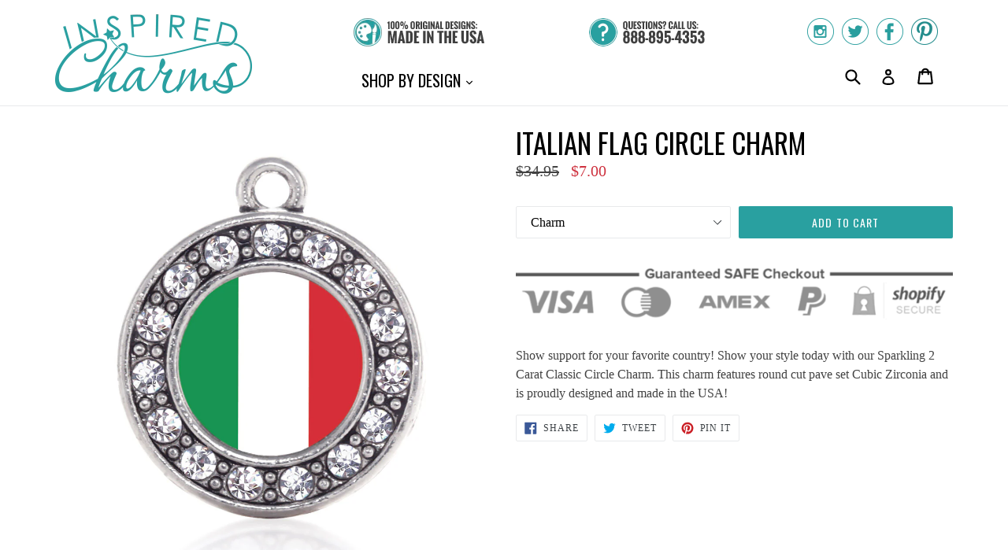

--- FILE ---
content_type: text/html; charset=utf-8
request_url: https://www.inspiredcharms.com/products/italian-flag-circle-charm
body_size: 17642
content:
<!doctype html>
<!--[if IE 9]> <html class="ie9 no-js" lang="en"> <![endif]-->
<!--[if (gt IE 9)|!(IE)]><!--> <html class="no-js" lang="en"> <!--<![endif]-->
<head>
  <meta charset="utf-8">
  <meta http-equiv="X-UA-Compatible" content="IE=edge,chrome=1">
  <meta name="viewport" content="width=device-width,initial-scale=1">
  <meta name="theme-color" content="#29a0a0">
  <link rel="canonical" href="https://www.inspiredcharms.com/products/italian-flag-circle-charm">

  
    <link rel="shortcut icon" href="//www.inspiredcharms.com/cdn/shop/files/InspiredCharms-Logo-Favicon_32x32.png?v=1614284874" type="image/png">
  

  
  <title>
    
      Italian Flag Circle Charm
    
    
    
    
      &ndash; InspiredCharms
    
  </title>

  
    <meta name="description" content="Show support for your favorite country! Show your style today with our Sparkling 2 Carat Classic Circle Charm. This charm features round cut pave set Cubic Zirconia and is proudly designed and made in the USA!">
  

  <!-- /snippets/social-meta-tags.liquid -->
<meta property="og:site_name" content="InspiredCharms">
<meta property="og:url" content="https://www.inspiredcharms.com/products/italian-flag-circle-charm">
<meta property="og:title" content="Italian Flag Circle Charm">
<meta property="og:type" content="product">
<meta property="og:description" content="Show support for your favorite country! Show your style today with our Sparkling 2 Carat Classic Circle Charm. This charm features round cut pave set Cubic Zirconia and is proudly designed and made in the USA!"><meta property="og:price:amount" content="7.00">
  <meta property="og:price:currency" content="USD"><meta property="og:image" content="http://www.inspiredcharms.com/cdn/shop/products/c-166_1_1024x1024.jpg?v=1491366685"><meta property="og:image" content="http://www.inspiredcharms.com/cdn/shop/products/c-166_3_1024x1024.jpg?v=1491366685"><meta property="og:image" content="http://www.inspiredcharms.com/cdn/shop/products/c-166_1_78e3a989-ac78-45b1-bc5c-9fff9f41d683_1024x1024.jpg?v=1491366685">
<meta property="og:image:secure_url" content="https://www.inspiredcharms.com/cdn/shop/products/c-166_1_1024x1024.jpg?v=1491366685"><meta property="og:image:secure_url" content="https://www.inspiredcharms.com/cdn/shop/products/c-166_3_1024x1024.jpg?v=1491366685"><meta property="og:image:secure_url" content="https://www.inspiredcharms.com/cdn/shop/products/c-166_1_78e3a989-ac78-45b1-bc5c-9fff9f41d683_1024x1024.jpg?v=1491366685">

<meta name="twitter:site" content="@inspiredcharms">
<meta name="twitter:card" content="summary_large_image">
<meta name="twitter:title" content="Italian Flag Circle Charm">
<meta name="twitter:description" content="Show support for your favorite country! Show your style today with our Sparkling 2 Carat Classic Circle Charm. This charm features round cut pave set Cubic Zirconia and is proudly designed and made in the USA!">


  <link href="//www.inspiredcharms.com/cdn/shop/t/2/assets/theme.scss.css?v=89995801293533097301656105888" rel="stylesheet" type="text/css" media="all" />
  

  

    <link href="//fonts.googleapis.com/css?family=Oswald:400" rel="stylesheet" type="text/css" media="all" />
  



  <script>
    var theme = {
      strings: {
        addToCart: "Add to cart",
        soldOut: "Sold out",
        unavailable: "Unavailable",
        showMore: "Show More",
        showLess: "Show Less"
      },
      moneyFormat: "${{amount}}"
    }

    document.documentElement.className = document.documentElement.className.replace('no-js', 'js');
  </script>

  <!--[if (lte IE 9) ]><script src="//www.inspiredcharms.com/cdn/shop/t/2/assets/match-media.min.js?v=22265819453975888031499291906" type="text/javascript"></script><![endif]-->

  

  <!--[if (gt IE 9)|!(IE)]><!--><script src="//www.inspiredcharms.com/cdn/shop/t/2/assets/vendor.js?v=136118274122071307521499291906" defer="defer"></script><!--<![endif]-->
  <!--[if lte IE 9]><script src="//www.inspiredcharms.com/cdn/shop/t/2/assets/vendor.js?v=136118274122071307521499291906"></script><![endif]-->

  <!--[if (gt IE 9)|!(IE)]><!--><script src="//www.inspiredcharms.com/cdn/shop/t/2/assets/theme.js?v=87984369724217439421499291906" defer="defer"></script><!--<![endif]-->
  <!--[if lte IE 9]><script src="//www.inspiredcharms.com/cdn/shop/t/2/assets/theme.js?v=87984369724217439421499291906"></script><![endif]-->

  <script>window.performance && window.performance.mark && window.performance.mark('shopify.content_for_header.start');</script><meta id="shopify-digital-wallet" name="shopify-digital-wallet" content="/18131129/digital_wallets/dialog">
<meta name="shopify-checkout-api-token" content="1e587c090e89f096a12cfb78714e0135">
<meta id="in-context-paypal-metadata" data-shop-id="18131129" data-venmo-supported="true" data-environment="production" data-locale="en_US" data-paypal-v4="true" data-currency="USD">
<link rel="alternate" type="application/json+oembed" href="https://www.inspiredcharms.com/products/italian-flag-circle-charm.oembed">
<script async="async" src="/checkouts/internal/preloads.js?locale=en-US"></script>
<link rel="preconnect" href="https://shop.app" crossorigin="anonymous">
<script async="async" src="https://shop.app/checkouts/internal/preloads.js?locale=en-US&shop_id=18131129" crossorigin="anonymous"></script>
<script id="apple-pay-shop-capabilities" type="application/json">{"shopId":18131129,"countryCode":"US","currencyCode":"USD","merchantCapabilities":["supports3DS"],"merchantId":"gid:\/\/shopify\/Shop\/18131129","merchantName":"InspiredCharms","requiredBillingContactFields":["postalAddress","email"],"requiredShippingContactFields":["postalAddress","email"],"shippingType":"shipping","supportedNetworks":["visa","masterCard","amex","discover","elo","jcb"],"total":{"type":"pending","label":"InspiredCharms","amount":"1.00"},"shopifyPaymentsEnabled":true,"supportsSubscriptions":true}</script>
<script id="shopify-features" type="application/json">{"accessToken":"1e587c090e89f096a12cfb78714e0135","betas":["rich-media-storefront-analytics"],"domain":"www.inspiredcharms.com","predictiveSearch":true,"shopId":18131129,"locale":"en"}</script>
<script>var Shopify = Shopify || {};
Shopify.shop = "inspiredcharms-com.myshopify.com";
Shopify.locale = "en";
Shopify.currency = {"active":"USD","rate":"1.0"};
Shopify.country = "US";
Shopify.theme = {"name":"InspiredCharms","id":188613395,"schema_name":"Debut","schema_version":"1.2.2","theme_store_id":null,"role":"main"};
Shopify.theme.handle = "null";
Shopify.theme.style = {"id":null,"handle":null};
Shopify.cdnHost = "www.inspiredcharms.com/cdn";
Shopify.routes = Shopify.routes || {};
Shopify.routes.root = "/";</script>
<script type="module">!function(o){(o.Shopify=o.Shopify||{}).modules=!0}(window);</script>
<script>!function(o){function n(){var o=[];function n(){o.push(Array.prototype.slice.apply(arguments))}return n.q=o,n}var t=o.Shopify=o.Shopify||{};t.loadFeatures=n(),t.autoloadFeatures=n()}(window);</script>
<script>
  window.ShopifyPay = window.ShopifyPay || {};
  window.ShopifyPay.apiHost = "shop.app\/pay";
  window.ShopifyPay.redirectState = null;
</script>
<script id="shop-js-analytics" type="application/json">{"pageType":"product"}</script>
<script defer="defer" async type="module" src="//www.inspiredcharms.com/cdn/shopifycloud/shop-js/modules/v2/client.init-shop-cart-sync_BApSsMSl.en.esm.js"></script>
<script defer="defer" async type="module" src="//www.inspiredcharms.com/cdn/shopifycloud/shop-js/modules/v2/chunk.common_CBoos6YZ.esm.js"></script>
<script type="module">
  await import("//www.inspiredcharms.com/cdn/shopifycloud/shop-js/modules/v2/client.init-shop-cart-sync_BApSsMSl.en.esm.js");
await import("//www.inspiredcharms.com/cdn/shopifycloud/shop-js/modules/v2/chunk.common_CBoos6YZ.esm.js");

  window.Shopify.SignInWithShop?.initShopCartSync?.({"fedCMEnabled":true,"windoidEnabled":true});

</script>
<script>
  window.Shopify = window.Shopify || {};
  if (!window.Shopify.featureAssets) window.Shopify.featureAssets = {};
  window.Shopify.featureAssets['shop-js'] = {"shop-cart-sync":["modules/v2/client.shop-cart-sync_DJczDl9f.en.esm.js","modules/v2/chunk.common_CBoos6YZ.esm.js"],"init-fed-cm":["modules/v2/client.init-fed-cm_BzwGC0Wi.en.esm.js","modules/v2/chunk.common_CBoos6YZ.esm.js"],"init-windoid":["modules/v2/client.init-windoid_BS26ThXS.en.esm.js","modules/v2/chunk.common_CBoos6YZ.esm.js"],"shop-cash-offers":["modules/v2/client.shop-cash-offers_DthCPNIO.en.esm.js","modules/v2/chunk.common_CBoos6YZ.esm.js","modules/v2/chunk.modal_Bu1hFZFC.esm.js"],"shop-button":["modules/v2/client.shop-button_D_JX508o.en.esm.js","modules/v2/chunk.common_CBoos6YZ.esm.js"],"init-shop-email-lookup-coordinator":["modules/v2/client.init-shop-email-lookup-coordinator_DFwWcvrS.en.esm.js","modules/v2/chunk.common_CBoos6YZ.esm.js"],"shop-toast-manager":["modules/v2/client.shop-toast-manager_tEhgP2F9.en.esm.js","modules/v2/chunk.common_CBoos6YZ.esm.js"],"shop-login-button":["modules/v2/client.shop-login-button_DwLgFT0K.en.esm.js","modules/v2/chunk.common_CBoos6YZ.esm.js","modules/v2/chunk.modal_Bu1hFZFC.esm.js"],"avatar":["modules/v2/client.avatar_BTnouDA3.en.esm.js"],"init-shop-cart-sync":["modules/v2/client.init-shop-cart-sync_BApSsMSl.en.esm.js","modules/v2/chunk.common_CBoos6YZ.esm.js"],"pay-button":["modules/v2/client.pay-button_BuNmcIr_.en.esm.js","modules/v2/chunk.common_CBoos6YZ.esm.js"],"init-shop-for-new-customer-accounts":["modules/v2/client.init-shop-for-new-customer-accounts_DrjXSI53.en.esm.js","modules/v2/client.shop-login-button_DwLgFT0K.en.esm.js","modules/v2/chunk.common_CBoos6YZ.esm.js","modules/v2/chunk.modal_Bu1hFZFC.esm.js"],"init-customer-accounts-sign-up":["modules/v2/client.init-customer-accounts-sign-up_TlVCiykN.en.esm.js","modules/v2/client.shop-login-button_DwLgFT0K.en.esm.js","modules/v2/chunk.common_CBoos6YZ.esm.js","modules/v2/chunk.modal_Bu1hFZFC.esm.js"],"shop-follow-button":["modules/v2/client.shop-follow-button_C5D3XtBb.en.esm.js","modules/v2/chunk.common_CBoos6YZ.esm.js","modules/v2/chunk.modal_Bu1hFZFC.esm.js"],"checkout-modal":["modules/v2/client.checkout-modal_8TC_1FUY.en.esm.js","modules/v2/chunk.common_CBoos6YZ.esm.js","modules/v2/chunk.modal_Bu1hFZFC.esm.js"],"init-customer-accounts":["modules/v2/client.init-customer-accounts_C0Oh2ljF.en.esm.js","modules/v2/client.shop-login-button_DwLgFT0K.en.esm.js","modules/v2/chunk.common_CBoos6YZ.esm.js","modules/v2/chunk.modal_Bu1hFZFC.esm.js"],"lead-capture":["modules/v2/client.lead-capture_Cq0gfm7I.en.esm.js","modules/v2/chunk.common_CBoos6YZ.esm.js","modules/v2/chunk.modal_Bu1hFZFC.esm.js"],"shop-login":["modules/v2/client.shop-login_BmtnoEUo.en.esm.js","modules/v2/chunk.common_CBoos6YZ.esm.js","modules/v2/chunk.modal_Bu1hFZFC.esm.js"],"payment-terms":["modules/v2/client.payment-terms_BHOWV7U_.en.esm.js","modules/v2/chunk.common_CBoos6YZ.esm.js","modules/v2/chunk.modal_Bu1hFZFC.esm.js"]};
</script>
<script id="__st">var __st={"a":18131129,"offset":-28800,"reqid":"cb46116a-78e8-4cee-867d-682f1f1f1334-1768874320","pageurl":"www.inspiredcharms.com\/products\/italian-flag-circle-charm","u":"138d8d2d23e2","p":"product","rtyp":"product","rid":10212795859};</script>
<script>window.ShopifyPaypalV4VisibilityTracking = true;</script>
<script id="captcha-bootstrap">!function(){'use strict';const t='contact',e='account',n='new_comment',o=[[t,t],['blogs',n],['comments',n],[t,'customer']],c=[[e,'customer_login'],[e,'guest_login'],[e,'recover_customer_password'],[e,'create_customer']],r=t=>t.map((([t,e])=>`form[action*='/${t}']:not([data-nocaptcha='true']) input[name='form_type'][value='${e}']`)).join(','),a=t=>()=>t?[...document.querySelectorAll(t)].map((t=>t.form)):[];function s(){const t=[...o],e=r(t);return a(e)}const i='password',u='form_key',d=['recaptcha-v3-token','g-recaptcha-response','h-captcha-response',i],f=()=>{try{return window.sessionStorage}catch{return}},m='__shopify_v',_=t=>t.elements[u];function p(t,e,n=!1){try{const o=window.sessionStorage,c=JSON.parse(o.getItem(e)),{data:r}=function(t){const{data:e,action:n}=t;return t[m]||n?{data:e,action:n}:{data:t,action:n}}(c);for(const[e,n]of Object.entries(r))t.elements[e]&&(t.elements[e].value=n);n&&o.removeItem(e)}catch(o){console.error('form repopulation failed',{error:o})}}const l='form_type',E='cptcha';function T(t){t.dataset[E]=!0}const w=window,h=w.document,L='Shopify',v='ce_forms',y='captcha';let A=!1;((t,e)=>{const n=(g='f06e6c50-85a8-45c8-87d0-21a2b65856fe',I='https://cdn.shopify.com/shopifycloud/storefront-forms-hcaptcha/ce_storefront_forms_captcha_hcaptcha.v1.5.2.iife.js',D={infoText:'Protected by hCaptcha',privacyText:'Privacy',termsText:'Terms'},(t,e,n)=>{const o=w[L][v],c=o.bindForm;if(c)return c(t,g,e,D).then(n);var r;o.q.push([[t,g,e,D],n]),r=I,A||(h.body.append(Object.assign(h.createElement('script'),{id:'captcha-provider',async:!0,src:r})),A=!0)});var g,I,D;w[L]=w[L]||{},w[L][v]=w[L][v]||{},w[L][v].q=[],w[L][y]=w[L][y]||{},w[L][y].protect=function(t,e){n(t,void 0,e),T(t)},Object.freeze(w[L][y]),function(t,e,n,w,h,L){const[v,y,A,g]=function(t,e,n){const i=e?o:[],u=t?c:[],d=[...i,...u],f=r(d),m=r(i),_=r(d.filter((([t,e])=>n.includes(e))));return[a(f),a(m),a(_),s()]}(w,h,L),I=t=>{const e=t.target;return e instanceof HTMLFormElement?e:e&&e.form},D=t=>v().includes(t);t.addEventListener('submit',(t=>{const e=I(t);if(!e)return;const n=D(e)&&!e.dataset.hcaptchaBound&&!e.dataset.recaptchaBound,o=_(e),c=g().includes(e)&&(!o||!o.value);(n||c)&&t.preventDefault(),c&&!n&&(function(t){try{if(!f())return;!function(t){const e=f();if(!e)return;const n=_(t);if(!n)return;const o=n.value;o&&e.removeItem(o)}(t);const e=Array.from(Array(32),(()=>Math.random().toString(36)[2])).join('');!function(t,e){_(t)||t.append(Object.assign(document.createElement('input'),{type:'hidden',name:u})),t.elements[u].value=e}(t,e),function(t,e){const n=f();if(!n)return;const o=[...t.querySelectorAll(`input[type='${i}']`)].map((({name:t})=>t)),c=[...d,...o],r={};for(const[a,s]of new FormData(t).entries())c.includes(a)||(r[a]=s);n.setItem(e,JSON.stringify({[m]:1,action:t.action,data:r}))}(t,e)}catch(e){console.error('failed to persist form',e)}}(e),e.submit())}));const S=(t,e)=>{t&&!t.dataset[E]&&(n(t,e.some((e=>e===t))),T(t))};for(const o of['focusin','change'])t.addEventListener(o,(t=>{const e=I(t);D(e)&&S(e,y())}));const B=e.get('form_key'),M=e.get(l),P=B&&M;t.addEventListener('DOMContentLoaded',(()=>{const t=y();if(P)for(const e of t)e.elements[l].value===M&&p(e,B);[...new Set([...A(),...v().filter((t=>'true'===t.dataset.shopifyCaptcha))])].forEach((e=>S(e,t)))}))}(h,new URLSearchParams(w.location.search),n,t,e,['guest_login'])})(!0,!0)}();</script>
<script integrity="sha256-4kQ18oKyAcykRKYeNunJcIwy7WH5gtpwJnB7kiuLZ1E=" data-source-attribution="shopify.loadfeatures" defer="defer" src="//www.inspiredcharms.com/cdn/shopifycloud/storefront/assets/storefront/load_feature-a0a9edcb.js" crossorigin="anonymous"></script>
<script crossorigin="anonymous" defer="defer" src="//www.inspiredcharms.com/cdn/shopifycloud/storefront/assets/shopify_pay/storefront-65b4c6d7.js?v=20250812"></script>
<script data-source-attribution="shopify.dynamic_checkout.dynamic.init">var Shopify=Shopify||{};Shopify.PaymentButton=Shopify.PaymentButton||{isStorefrontPortableWallets:!0,init:function(){window.Shopify.PaymentButton.init=function(){};var t=document.createElement("script");t.src="https://www.inspiredcharms.com/cdn/shopifycloud/portable-wallets/latest/portable-wallets.en.js",t.type="module",document.head.appendChild(t)}};
</script>
<script data-source-attribution="shopify.dynamic_checkout.buyer_consent">
  function portableWalletsHideBuyerConsent(e){var t=document.getElementById("shopify-buyer-consent"),n=document.getElementById("shopify-subscription-policy-button");t&&n&&(t.classList.add("hidden"),t.setAttribute("aria-hidden","true"),n.removeEventListener("click",e))}function portableWalletsShowBuyerConsent(e){var t=document.getElementById("shopify-buyer-consent"),n=document.getElementById("shopify-subscription-policy-button");t&&n&&(t.classList.remove("hidden"),t.removeAttribute("aria-hidden"),n.addEventListener("click",e))}window.Shopify?.PaymentButton&&(window.Shopify.PaymentButton.hideBuyerConsent=portableWalletsHideBuyerConsent,window.Shopify.PaymentButton.showBuyerConsent=portableWalletsShowBuyerConsent);
</script>
<script data-source-attribution="shopify.dynamic_checkout.cart.bootstrap">document.addEventListener("DOMContentLoaded",(function(){function t(){return document.querySelector("shopify-accelerated-checkout-cart, shopify-accelerated-checkout")}if(t())Shopify.PaymentButton.init();else{new MutationObserver((function(e,n){t()&&(Shopify.PaymentButton.init(),n.disconnect())})).observe(document.body,{childList:!0,subtree:!0})}}));
</script>
<script id='scb4127' type='text/javascript' async='' src='https://www.inspiredcharms.com/cdn/shopifycloud/privacy-banner/storefront-banner.js'></script><link id="shopify-accelerated-checkout-styles" rel="stylesheet" media="screen" href="https://www.inspiredcharms.com/cdn/shopifycloud/portable-wallets/latest/accelerated-checkout-backwards-compat.css" crossorigin="anonymous">
<style id="shopify-accelerated-checkout-cart">
        #shopify-buyer-consent {
  margin-top: 1em;
  display: inline-block;
  width: 100%;
}

#shopify-buyer-consent.hidden {
  display: none;
}

#shopify-subscription-policy-button {
  background: none;
  border: none;
  padding: 0;
  text-decoration: underline;
  font-size: inherit;
  cursor: pointer;
}

#shopify-subscription-policy-button::before {
  box-shadow: none;
}

      </style>

<script>window.performance && window.performance.mark && window.performance.mark('shopify.content_for_header.end');</script>
<link href="https://monorail-edge.shopifysvc.com" rel="dns-prefetch">
<script>(function(){if ("sendBeacon" in navigator && "performance" in window) {try {var session_token_from_headers = performance.getEntriesByType('navigation')[0].serverTiming.find(x => x.name == '_s').description;} catch {var session_token_from_headers = undefined;}var session_cookie_matches = document.cookie.match(/_shopify_s=([^;]*)/);var session_token_from_cookie = session_cookie_matches && session_cookie_matches.length === 2 ? session_cookie_matches[1] : "";var session_token = session_token_from_headers || session_token_from_cookie || "";function handle_abandonment_event(e) {var entries = performance.getEntries().filter(function(entry) {return /monorail-edge.shopifysvc.com/.test(entry.name);});if (!window.abandonment_tracked && entries.length === 0) {window.abandonment_tracked = true;var currentMs = Date.now();var navigation_start = performance.timing.navigationStart;var payload = {shop_id: 18131129,url: window.location.href,navigation_start,duration: currentMs - navigation_start,session_token,page_type: "product"};window.navigator.sendBeacon("https://monorail-edge.shopifysvc.com/v1/produce", JSON.stringify({schema_id: "online_store_buyer_site_abandonment/1.1",payload: payload,metadata: {event_created_at_ms: currentMs,event_sent_at_ms: currentMs}}));}}window.addEventListener('pagehide', handle_abandonment_event);}}());</script>
<script id="web-pixels-manager-setup">(function e(e,d,r,n,o){if(void 0===o&&(o={}),!Boolean(null===(a=null===(i=window.Shopify)||void 0===i?void 0:i.analytics)||void 0===a?void 0:a.replayQueue)){var i,a;window.Shopify=window.Shopify||{};var t=window.Shopify;t.analytics=t.analytics||{};var s=t.analytics;s.replayQueue=[],s.publish=function(e,d,r){return s.replayQueue.push([e,d,r]),!0};try{self.performance.mark("wpm:start")}catch(e){}var l=function(){var e={modern:/Edge?\/(1{2}[4-9]|1[2-9]\d|[2-9]\d{2}|\d{4,})\.\d+(\.\d+|)|Firefox\/(1{2}[4-9]|1[2-9]\d|[2-9]\d{2}|\d{4,})\.\d+(\.\d+|)|Chrom(ium|e)\/(9{2}|\d{3,})\.\d+(\.\d+|)|(Maci|X1{2}).+ Version\/(15\.\d+|(1[6-9]|[2-9]\d|\d{3,})\.\d+)([,.]\d+|)( \(\w+\)|)( Mobile\/\w+|) Safari\/|Chrome.+OPR\/(9{2}|\d{3,})\.\d+\.\d+|(CPU[ +]OS|iPhone[ +]OS|CPU[ +]iPhone|CPU IPhone OS|CPU iPad OS)[ +]+(15[._]\d+|(1[6-9]|[2-9]\d|\d{3,})[._]\d+)([._]\d+|)|Android:?[ /-](13[3-9]|1[4-9]\d|[2-9]\d{2}|\d{4,})(\.\d+|)(\.\d+|)|Android.+Firefox\/(13[5-9]|1[4-9]\d|[2-9]\d{2}|\d{4,})\.\d+(\.\d+|)|Android.+Chrom(ium|e)\/(13[3-9]|1[4-9]\d|[2-9]\d{2}|\d{4,})\.\d+(\.\d+|)|SamsungBrowser\/([2-9]\d|\d{3,})\.\d+/,legacy:/Edge?\/(1[6-9]|[2-9]\d|\d{3,})\.\d+(\.\d+|)|Firefox\/(5[4-9]|[6-9]\d|\d{3,})\.\d+(\.\d+|)|Chrom(ium|e)\/(5[1-9]|[6-9]\d|\d{3,})\.\d+(\.\d+|)([\d.]+$|.*Safari\/(?![\d.]+ Edge\/[\d.]+$))|(Maci|X1{2}).+ Version\/(10\.\d+|(1[1-9]|[2-9]\d|\d{3,})\.\d+)([,.]\d+|)( \(\w+\)|)( Mobile\/\w+|) Safari\/|Chrome.+OPR\/(3[89]|[4-9]\d|\d{3,})\.\d+\.\d+|(CPU[ +]OS|iPhone[ +]OS|CPU[ +]iPhone|CPU IPhone OS|CPU iPad OS)[ +]+(10[._]\d+|(1[1-9]|[2-9]\d|\d{3,})[._]\d+)([._]\d+|)|Android:?[ /-](13[3-9]|1[4-9]\d|[2-9]\d{2}|\d{4,})(\.\d+|)(\.\d+|)|Mobile Safari.+OPR\/([89]\d|\d{3,})\.\d+\.\d+|Android.+Firefox\/(13[5-9]|1[4-9]\d|[2-9]\d{2}|\d{4,})\.\d+(\.\d+|)|Android.+Chrom(ium|e)\/(13[3-9]|1[4-9]\d|[2-9]\d{2}|\d{4,})\.\d+(\.\d+|)|Android.+(UC? ?Browser|UCWEB|U3)[ /]?(15\.([5-9]|\d{2,})|(1[6-9]|[2-9]\d|\d{3,})\.\d+)\.\d+|SamsungBrowser\/(5\.\d+|([6-9]|\d{2,})\.\d+)|Android.+MQ{2}Browser\/(14(\.(9|\d{2,})|)|(1[5-9]|[2-9]\d|\d{3,})(\.\d+|))(\.\d+|)|K[Aa][Ii]OS\/(3\.\d+|([4-9]|\d{2,})\.\d+)(\.\d+|)/},d=e.modern,r=e.legacy,n=navigator.userAgent;return n.match(d)?"modern":n.match(r)?"legacy":"unknown"}(),u="modern"===l?"modern":"legacy",c=(null!=n?n:{modern:"",legacy:""})[u],f=function(e){return[e.baseUrl,"/wpm","/b",e.hashVersion,"modern"===e.buildTarget?"m":"l",".js"].join("")}({baseUrl:d,hashVersion:r,buildTarget:u}),m=function(e){var d=e.version,r=e.bundleTarget,n=e.surface,o=e.pageUrl,i=e.monorailEndpoint;return{emit:function(e){var a=e.status,t=e.errorMsg,s=(new Date).getTime(),l=JSON.stringify({metadata:{event_sent_at_ms:s},events:[{schema_id:"web_pixels_manager_load/3.1",payload:{version:d,bundle_target:r,page_url:o,status:a,surface:n,error_msg:t},metadata:{event_created_at_ms:s}}]});if(!i)return console&&console.warn&&console.warn("[Web Pixels Manager] No Monorail endpoint provided, skipping logging."),!1;try{return self.navigator.sendBeacon.bind(self.navigator)(i,l)}catch(e){}var u=new XMLHttpRequest;try{return u.open("POST",i,!0),u.setRequestHeader("Content-Type","text/plain"),u.send(l),!0}catch(e){return console&&console.warn&&console.warn("[Web Pixels Manager] Got an unhandled error while logging to Monorail."),!1}}}}({version:r,bundleTarget:l,surface:e.surface,pageUrl:self.location.href,monorailEndpoint:e.monorailEndpoint});try{o.browserTarget=l,function(e){var d=e.src,r=e.async,n=void 0===r||r,o=e.onload,i=e.onerror,a=e.sri,t=e.scriptDataAttributes,s=void 0===t?{}:t,l=document.createElement("script"),u=document.querySelector("head"),c=document.querySelector("body");if(l.async=n,l.src=d,a&&(l.integrity=a,l.crossOrigin="anonymous"),s)for(var f in s)if(Object.prototype.hasOwnProperty.call(s,f))try{l.dataset[f]=s[f]}catch(e){}if(o&&l.addEventListener("load",o),i&&l.addEventListener("error",i),u)u.appendChild(l);else{if(!c)throw new Error("Did not find a head or body element to append the script");c.appendChild(l)}}({src:f,async:!0,onload:function(){if(!function(){var e,d;return Boolean(null===(d=null===(e=window.Shopify)||void 0===e?void 0:e.analytics)||void 0===d?void 0:d.initialized)}()){var d=window.webPixelsManager.init(e)||void 0;if(d){var r=window.Shopify.analytics;r.replayQueue.forEach((function(e){var r=e[0],n=e[1],o=e[2];d.publishCustomEvent(r,n,o)})),r.replayQueue=[],r.publish=d.publishCustomEvent,r.visitor=d.visitor,r.initialized=!0}}},onerror:function(){return m.emit({status:"failed",errorMsg:"".concat(f," has failed to load")})},sri:function(e){var d=/^sha384-[A-Za-z0-9+/=]+$/;return"string"==typeof e&&d.test(e)}(c)?c:"",scriptDataAttributes:o}),m.emit({status:"loading"})}catch(e){m.emit({status:"failed",errorMsg:(null==e?void 0:e.message)||"Unknown error"})}}})({shopId: 18131129,storefrontBaseUrl: "https://www.inspiredcharms.com",extensionsBaseUrl: "https://extensions.shopifycdn.com/cdn/shopifycloud/web-pixels-manager",monorailEndpoint: "https://monorail-edge.shopifysvc.com/unstable/produce_batch",surface: "storefront-renderer",enabledBetaFlags: ["2dca8a86"],webPixelsConfigList: [{"id":"58327107","eventPayloadVersion":"v1","runtimeContext":"LAX","scriptVersion":"1","type":"CUSTOM","privacyPurposes":["MARKETING"],"name":"Meta pixel (migrated)"},{"id":"75235395","eventPayloadVersion":"v1","runtimeContext":"LAX","scriptVersion":"1","type":"CUSTOM","privacyPurposes":["ANALYTICS"],"name":"Google Analytics tag (migrated)"},{"id":"shopify-app-pixel","configuration":"{}","eventPayloadVersion":"v1","runtimeContext":"STRICT","scriptVersion":"0450","apiClientId":"shopify-pixel","type":"APP","privacyPurposes":["ANALYTICS","MARKETING"]},{"id":"shopify-custom-pixel","eventPayloadVersion":"v1","runtimeContext":"LAX","scriptVersion":"0450","apiClientId":"shopify-pixel","type":"CUSTOM","privacyPurposes":["ANALYTICS","MARKETING"]}],isMerchantRequest: false,initData: {"shop":{"name":"InspiredCharms","paymentSettings":{"currencyCode":"USD"},"myshopifyDomain":"inspiredcharms-com.myshopify.com","countryCode":"US","storefrontUrl":"https:\/\/www.inspiredcharms.com"},"customer":null,"cart":null,"checkout":null,"productVariants":[{"price":{"amount":7.0,"currencyCode":"USD"},"product":{"title":"Italian Flag Circle Charm","vendor":"InspiredCharms","id":"10212795859","untranslatedTitle":"Italian Flag Circle Charm","url":"\/products\/italian-flag-circle-charm","type":"Circle Charm"},"id":"41453759763","image":{"src":"\/\/www.inspiredcharms.com\/cdn\/shop\/products\/c-166_1_78e3a989-ac78-45b1-bc5c-9fff9f41d683.jpg?v=1491366685"},"sku":"C-166","title":"Silver \/ Charm","untranslatedTitle":"Silver \/ Charm"},{"price":{"amount":10.0,"currencyCode":"USD"},"product":{"title":"Italian Flag Circle Charm","vendor":"InspiredCharms","id":"10212795859","untranslatedTitle":"Italian Flag Circle Charm","url":"\/products\/italian-flag-circle-charm","type":"Circle Charm"},"id":"41453759827","image":{"src":"\/\/www.inspiredcharms.com\/cdn\/shop\/products\/c-166_7.jpg?v=1491366685"},"sku":"N-27543","title":"Silver \/ 18\" Chain Necklace","untranslatedTitle":"Silver \/ 18\" Chain Necklace"},{"price":{"amount":10.0,"currencyCode":"USD"},"product":{"title":"Italian Flag Circle Charm","vendor":"InspiredCharms","id":"10212795859","untranslatedTitle":"Italian Flag Circle Charm","url":"\/products\/italian-flag-circle-charm","type":"Circle Charm"},"id":"41453759891","image":{"src":"\/\/www.inspiredcharms.com\/cdn\/shop\/products\/c-166_13.jpg?v=1491366685"},"sku":"N-31240","title":"Silver \/ Earrings","untranslatedTitle":"Silver \/ Earrings"},{"price":{"amount":10.0,"currencyCode":"USD"},"product":{"title":"Italian Flag Circle Charm","vendor":"InspiredCharms","id":"10212795859","untranslatedTitle":"Italian Flag Circle Charm","url":"\/products\/italian-flag-circle-charm","type":"Circle Charm"},"id":"41453759955","image":{"src":"\/\/www.inspiredcharms.com\/cdn\/shop\/products\/c-166_5.jpg?v=1491366685"},"sku":"BR-26652","title":"Silver \/ Lobster Claw Bracelet","untranslatedTitle":"Silver \/ Lobster Claw Bracelet"},{"price":{"amount":10.0,"currencyCode":"USD"},"product":{"title":"Italian Flag Circle Charm","vendor":"InspiredCharms","id":"10212795859","untranslatedTitle":"Italian Flag Circle Charm","url":"\/products\/italian-flag-circle-charm","type":"Circle Charm"},"id":"41453760019","image":{"src":"\/\/www.inspiredcharms.com\/cdn\/shop\/products\/c-166_15.jpg?v=1491366685"},"sku":"C-28517","title":"Silver \/ Memory Charm","untranslatedTitle":"Silver \/ Memory Charm"},{"price":{"amount":10.0,"currencyCode":"USD"},"product":{"title":"Italian Flag Circle Charm","vendor":"InspiredCharms","id":"10212795859","untranslatedTitle":"Italian Flag Circle Charm","url":"\/products\/italian-flag-circle-charm","type":"Circle Charm"},"id":"41453760147","image":{"src":"\/\/www.inspiredcharms.com\/cdn\/shop\/products\/c-166_9.jpg?v=1491366685"},"sku":"E-29414","title":"Silver \/ Toggle Bracelet","untranslatedTitle":"Silver \/ Toggle Bracelet"},{"price":{"amount":15.0,"currencyCode":"USD"},"product":{"title":"Italian Flag Circle Charm","vendor":"InspiredCharms","id":"10212795859","untranslatedTitle":"Italian Flag Circle Charm","url":"\/products\/italian-flag-circle-charm","type":"Circle Charm"},"id":"41453760211","image":{"src":"\/\/www.inspiredcharms.com\/cdn\/shop\/products\/c-166_11.jpg?v=1491366685"},"sku":"BR-30367","title":"Silver \/ Toggle Necklace","untranslatedTitle":"Silver \/ Toggle Necklace"}],"purchasingCompany":null},},"https://www.inspiredcharms.com/cdn","fcfee988w5aeb613cpc8e4bc33m6693e112",{"modern":"","legacy":""},{"shopId":"18131129","storefrontBaseUrl":"https:\/\/www.inspiredcharms.com","extensionBaseUrl":"https:\/\/extensions.shopifycdn.com\/cdn\/shopifycloud\/web-pixels-manager","surface":"storefront-renderer","enabledBetaFlags":"[\"2dca8a86\"]","isMerchantRequest":"false","hashVersion":"fcfee988w5aeb613cpc8e4bc33m6693e112","publish":"custom","events":"[[\"page_viewed\",{}],[\"product_viewed\",{\"productVariant\":{\"price\":{\"amount\":7.0,\"currencyCode\":\"USD\"},\"product\":{\"title\":\"Italian Flag Circle Charm\",\"vendor\":\"InspiredCharms\",\"id\":\"10212795859\",\"untranslatedTitle\":\"Italian Flag Circle Charm\",\"url\":\"\/products\/italian-flag-circle-charm\",\"type\":\"Circle Charm\"},\"id\":\"41453759763\",\"image\":{\"src\":\"\/\/www.inspiredcharms.com\/cdn\/shop\/products\/c-166_1_78e3a989-ac78-45b1-bc5c-9fff9f41d683.jpg?v=1491366685\"},\"sku\":\"C-166\",\"title\":\"Silver \/ Charm\",\"untranslatedTitle\":\"Silver \/ Charm\"}}]]"});</script><script>
  window.ShopifyAnalytics = window.ShopifyAnalytics || {};
  window.ShopifyAnalytics.meta = window.ShopifyAnalytics.meta || {};
  window.ShopifyAnalytics.meta.currency = 'USD';
  var meta = {"product":{"id":10212795859,"gid":"gid:\/\/shopify\/Product\/10212795859","vendor":"InspiredCharms","type":"Circle Charm","handle":"italian-flag-circle-charm","variants":[{"id":41453759763,"price":700,"name":"Italian Flag Circle Charm - Silver \/ Charm","public_title":"Silver \/ Charm","sku":"C-166"},{"id":41453759827,"price":1000,"name":"Italian Flag Circle Charm - Silver \/ 18\" Chain Necklace","public_title":"Silver \/ 18\" Chain Necklace","sku":"N-27543"},{"id":41453759891,"price":1000,"name":"Italian Flag Circle Charm - Silver \/ Earrings","public_title":"Silver \/ Earrings","sku":"N-31240"},{"id":41453759955,"price":1000,"name":"Italian Flag Circle Charm - Silver \/ Lobster Claw Bracelet","public_title":"Silver \/ Lobster Claw Bracelet","sku":"BR-26652"},{"id":41453760019,"price":1000,"name":"Italian Flag Circle Charm - Silver \/ Memory Charm","public_title":"Silver \/ Memory Charm","sku":"C-28517"},{"id":41453760147,"price":1000,"name":"Italian Flag Circle Charm - Silver \/ Toggle Bracelet","public_title":"Silver \/ Toggle Bracelet","sku":"E-29414"},{"id":41453760211,"price":1500,"name":"Italian Flag Circle Charm - Silver \/ Toggle Necklace","public_title":"Silver \/ Toggle Necklace","sku":"BR-30367"}],"remote":false},"page":{"pageType":"product","resourceType":"product","resourceId":10212795859,"requestId":"cb46116a-78e8-4cee-867d-682f1f1f1334-1768874320"}};
  for (var attr in meta) {
    window.ShopifyAnalytics.meta[attr] = meta[attr];
  }
</script>
<script class="analytics">
  (function () {
    var customDocumentWrite = function(content) {
      var jquery = null;

      if (window.jQuery) {
        jquery = window.jQuery;
      } else if (window.Checkout && window.Checkout.$) {
        jquery = window.Checkout.$;
      }

      if (jquery) {
        jquery('body').append(content);
      }
    };

    var hasLoggedConversion = function(token) {
      if (token) {
        return document.cookie.indexOf('loggedConversion=' + token) !== -1;
      }
      return false;
    }

    var setCookieIfConversion = function(token) {
      if (token) {
        var twoMonthsFromNow = new Date(Date.now());
        twoMonthsFromNow.setMonth(twoMonthsFromNow.getMonth() + 2);

        document.cookie = 'loggedConversion=' + token + '; expires=' + twoMonthsFromNow;
      }
    }

    var trekkie = window.ShopifyAnalytics.lib = window.trekkie = window.trekkie || [];
    if (trekkie.integrations) {
      return;
    }
    trekkie.methods = [
      'identify',
      'page',
      'ready',
      'track',
      'trackForm',
      'trackLink'
    ];
    trekkie.factory = function(method) {
      return function() {
        var args = Array.prototype.slice.call(arguments);
        args.unshift(method);
        trekkie.push(args);
        return trekkie;
      };
    };
    for (var i = 0; i < trekkie.methods.length; i++) {
      var key = trekkie.methods[i];
      trekkie[key] = trekkie.factory(key);
    }
    trekkie.load = function(config) {
      trekkie.config = config || {};
      trekkie.config.initialDocumentCookie = document.cookie;
      var first = document.getElementsByTagName('script')[0];
      var script = document.createElement('script');
      script.type = 'text/javascript';
      script.onerror = function(e) {
        var scriptFallback = document.createElement('script');
        scriptFallback.type = 'text/javascript';
        scriptFallback.onerror = function(error) {
                var Monorail = {
      produce: function produce(monorailDomain, schemaId, payload) {
        var currentMs = new Date().getTime();
        var event = {
          schema_id: schemaId,
          payload: payload,
          metadata: {
            event_created_at_ms: currentMs,
            event_sent_at_ms: currentMs
          }
        };
        return Monorail.sendRequest("https://" + monorailDomain + "/v1/produce", JSON.stringify(event));
      },
      sendRequest: function sendRequest(endpointUrl, payload) {
        // Try the sendBeacon API
        if (window && window.navigator && typeof window.navigator.sendBeacon === 'function' && typeof window.Blob === 'function' && !Monorail.isIos12()) {
          var blobData = new window.Blob([payload], {
            type: 'text/plain'
          });

          if (window.navigator.sendBeacon(endpointUrl, blobData)) {
            return true;
          } // sendBeacon was not successful

        } // XHR beacon

        var xhr = new XMLHttpRequest();

        try {
          xhr.open('POST', endpointUrl);
          xhr.setRequestHeader('Content-Type', 'text/plain');
          xhr.send(payload);
        } catch (e) {
          console.log(e);
        }

        return false;
      },
      isIos12: function isIos12() {
        return window.navigator.userAgent.lastIndexOf('iPhone; CPU iPhone OS 12_') !== -1 || window.navigator.userAgent.lastIndexOf('iPad; CPU OS 12_') !== -1;
      }
    };
    Monorail.produce('monorail-edge.shopifysvc.com',
      'trekkie_storefront_load_errors/1.1',
      {shop_id: 18131129,
      theme_id: 188613395,
      app_name: "storefront",
      context_url: window.location.href,
      source_url: "//www.inspiredcharms.com/cdn/s/trekkie.storefront.cd680fe47e6c39ca5d5df5f0a32d569bc48c0f27.min.js"});

        };
        scriptFallback.async = true;
        scriptFallback.src = '//www.inspiredcharms.com/cdn/s/trekkie.storefront.cd680fe47e6c39ca5d5df5f0a32d569bc48c0f27.min.js';
        first.parentNode.insertBefore(scriptFallback, first);
      };
      script.async = true;
      script.src = '//www.inspiredcharms.com/cdn/s/trekkie.storefront.cd680fe47e6c39ca5d5df5f0a32d569bc48c0f27.min.js';
      first.parentNode.insertBefore(script, first);
    };
    trekkie.load(
      {"Trekkie":{"appName":"storefront","development":false,"defaultAttributes":{"shopId":18131129,"isMerchantRequest":null,"themeId":188613395,"themeCityHash":"9262653699296750059","contentLanguage":"en","currency":"USD"},"isServerSideCookieWritingEnabled":true,"monorailRegion":"shop_domain","enabledBetaFlags":["65f19447"]},"Session Attribution":{},"S2S":{"facebookCapiEnabled":false,"source":"trekkie-storefront-renderer","apiClientId":580111}}
    );

    var loaded = false;
    trekkie.ready(function() {
      if (loaded) return;
      loaded = true;

      window.ShopifyAnalytics.lib = window.trekkie;

      var originalDocumentWrite = document.write;
      document.write = customDocumentWrite;
      try { window.ShopifyAnalytics.merchantGoogleAnalytics.call(this); } catch(error) {};
      document.write = originalDocumentWrite;

      window.ShopifyAnalytics.lib.page(null,{"pageType":"product","resourceType":"product","resourceId":10212795859,"requestId":"cb46116a-78e8-4cee-867d-682f1f1f1334-1768874320","shopifyEmitted":true});

      var match = window.location.pathname.match(/checkouts\/(.+)\/(thank_you|post_purchase)/)
      var token = match? match[1]: undefined;
      if (!hasLoggedConversion(token)) {
        setCookieIfConversion(token);
        window.ShopifyAnalytics.lib.track("Viewed Product",{"currency":"USD","variantId":41453759763,"productId":10212795859,"productGid":"gid:\/\/shopify\/Product\/10212795859","name":"Italian Flag Circle Charm - Silver \/ Charm","price":"7.00","sku":"C-166","brand":"InspiredCharms","variant":"Silver \/ Charm","category":"Circle Charm","nonInteraction":true,"remote":false},undefined,undefined,{"shopifyEmitted":true});
      window.ShopifyAnalytics.lib.track("monorail:\/\/trekkie_storefront_viewed_product\/1.1",{"currency":"USD","variantId":41453759763,"productId":10212795859,"productGid":"gid:\/\/shopify\/Product\/10212795859","name":"Italian Flag Circle Charm - Silver \/ Charm","price":"7.00","sku":"C-166","brand":"InspiredCharms","variant":"Silver \/ Charm","category":"Circle Charm","nonInteraction":true,"remote":false,"referer":"https:\/\/www.inspiredcharms.com\/products\/italian-flag-circle-charm"});
      }
    });


        var eventsListenerScript = document.createElement('script');
        eventsListenerScript.async = true;
        eventsListenerScript.src = "//www.inspiredcharms.com/cdn/shopifycloud/storefront/assets/shop_events_listener-3da45d37.js";
        document.getElementsByTagName('head')[0].appendChild(eventsListenerScript);

})();</script>
  <script>
  if (!window.ga || (window.ga && typeof window.ga !== 'function')) {
    window.ga = function ga() {
      (window.ga.q = window.ga.q || []).push(arguments);
      if (window.Shopify && window.Shopify.analytics && typeof window.Shopify.analytics.publish === 'function') {
        window.Shopify.analytics.publish("ga_stub_called", {}, {sendTo: "google_osp_migration"});
      }
      console.error("Shopify's Google Analytics stub called with:", Array.from(arguments), "\nSee https://help.shopify.com/manual/promoting-marketing/pixels/pixel-migration#google for more information.");
    };
    if (window.Shopify && window.Shopify.analytics && typeof window.Shopify.analytics.publish === 'function') {
      window.Shopify.analytics.publish("ga_stub_initialized", {}, {sendTo: "google_osp_migration"});
    }
  }
</script>
<script
  defer
  src="https://www.inspiredcharms.com/cdn/shopifycloud/perf-kit/shopify-perf-kit-3.0.4.min.js"
  data-application="storefront-renderer"
  data-shop-id="18131129"
  data-render-region="gcp-us-central1"
  data-page-type="product"
  data-theme-instance-id="188613395"
  data-theme-name="Debut"
  data-theme-version="1.2.2"
  data-monorail-region="shop_domain"
  data-resource-timing-sampling-rate="10"
  data-shs="true"
  data-shs-beacon="true"
  data-shs-export-with-fetch="true"
  data-shs-logs-sample-rate="1"
  data-shs-beacon-endpoint="https://www.inspiredcharms.com/api/collect"
></script>
</head>

<body class="template-product">

  <a class="in-page-link visually-hidden skip-link" href="#MainContent">Skip to content</a>

  <div id="SearchDrawer" class="search-bar drawer drawer--top">
    <div class="search-bar__table">
      <div class="search-bar__table-cell search-bar__form-wrapper">
        <form class="search search-bar__form" action="/search" method="get" role="search">
          <button class="search-bar__submit search__submit btn--link" type="submit">
            <svg aria-hidden="true" focusable="false" role="presentation" class="icon icon-search" viewBox="0 0 37 40"><path d="M35.6 36l-9.8-9.8c4.1-5.4 3.6-13.2-1.3-18.1-5.4-5.4-14.2-5.4-19.7 0-5.4 5.4-5.4 14.2 0 19.7 2.6 2.6 6.1 4.1 9.8 4.1 3 0 5.9-1 8.3-2.8l9.8 9.8c.4.4.9.6 1.4.6s1-.2 1.4-.6c.9-.9.9-2.1.1-2.9zm-20.9-8.2c-2.6 0-5.1-1-7-2.9-3.9-3.9-3.9-10.1 0-14C9.6 9 12.2 8 14.7 8s5.1 1 7 2.9c3.9 3.9 3.9 10.1 0 14-1.9 1.9-4.4 2.9-7 2.9z"/></svg>
            <span class="icon__fallback-text">Submit</span>
          </button>
          <input class="search__input search-bar__input" type="search" name="q" value="" placeholder="Search" aria-label="Search">
        </form>
      </div>
      <div class="search-bar__table-cell text-right">
        <button type="button" class="btn--link search-bar__close js-drawer-close">
          <svg aria-hidden="true" focusable="false" role="presentation" class="icon icon-close" viewBox="0 0 37 40"><path d="M21.3 23l11-11c.8-.8.8-2 0-2.8-.8-.8-2-.8-2.8 0l-11 11-11-11c-.8-.8-2-.8-2.8 0-.8.8-.8 2 0 2.8l11 11-11 11c-.8.8-.8 2 0 2.8.4.4.9.6 1.4.6s1-.2 1.4-.6l11-11 11 11c.4.4.9.6 1.4.6s1-.2 1.4-.6c.8-.8.8-2 0-2.8l-11-11z"/></svg>
          <span class="icon__fallback-text">Close search</span>
        </button>
      </div>
    </div>
  </div>

  <div id="shopify-section-header" class="shopify-section"><div data-section-id="header" data-section-type="header-section">
  <nav class="mobile-nav-wrapper medium-up--hide" role="navigation">
    <ul id="MobileNav" class="mobile-nav">
      
<li class="mobile-nav__item">
          
            <button type="button" class="btn--link js-toggle-submenu mobile-nav__link" data-target="shop-by-design" data-level="1">
              Shop by Design
              <div class="mobile-nav__icon">
                <svg aria-hidden="true" focusable="false" role="presentation" class="icon icon-chevron-right" viewBox="0 0 284.49 498.98"><defs><style>.cls-1{fill:#231f20}</style></defs><path class="cls-1" d="M223.18 628.49a35 35 0 0 1-24.75-59.75L388.17 379 198.43 189.26a35 35 0 0 1 49.5-49.5l214.49 214.49a35 35 0 0 1 0 49.5L247.93 618.24a34.89 34.89 0 0 1-24.75 10.25z" transform="translate(-188.18 -129.51)"/></svg>
                <span class="icon__fallback-text">expand</span>
              </div>
            </button>
            <ul class="mobile-nav__dropdown" data-parent="shop-by-design" data-level="2">
              <li class="mobile-nav__item border-bottom">
                <div class="mobile-nav__table">
                  <div class="mobile-nav__table-cell mobile-nav__return">
                    <button class="btn--link js-toggle-submenu mobile-nav__return-btn" type="button">
                      <svg aria-hidden="true" focusable="false" role="presentation" class="icon icon-chevron-left" viewBox="0 0 284.49 498.98"><defs><style>.cls-1{fill:#231f20}</style></defs><path class="cls-1" d="M437.67 129.51a35 35 0 0 1 24.75 59.75L272.67 379l189.75 189.74a35 35 0 1 1-49.5 49.5L198.43 403.75a35 35 0 0 1 0-49.5l214.49-214.49a34.89 34.89 0 0 1 24.75-10.25z" transform="translate(-188.18 -129.51)"/></svg>
                      <span class="icon__fallback-text">collapse</span>
                    </button>
                  </div>
                  <a href="/" class="mobile-nav__sublist-link mobile-nav__sublist-header">
                    Shop by Design
                  </a>
                </div>
              </li>

              
                <li class="mobile-nav__item border-bottom">
                  <a href="/collections/animals" class="mobile-nav__sublist-link">
                    Animals
                  </a>
                </li>
              
                <li class="mobile-nav__item border-bottom">
                  <a href="/collections/art-music" class="mobile-nav__sublist-link">
                    Art &amp; Music
                  </a>
                </li>
              
                <li class="mobile-nav__item border-bottom">
                  <a href="/collections/awareness" class="mobile-nav__sublist-link">
                    Awareness
                  </a>
                </li>
              
                <li class="mobile-nav__item border-bottom">
                  <a href="/collections/bridal" class="mobile-nav__sublist-link">
                    Bridal
                  </a>
                </li>
              
                <li class="mobile-nav__item border-bottom">
                  <a href="/collections/cities-states" class="mobile-nav__sublist-link">
                    Cities &amp; States
                  </a>
                </li>
              
                <li class="mobile-nav__item border-bottom">
                  <a href="/collections/countries" class="mobile-nav__sublist-link">
                    Countries
                  </a>
                </li>
              
                <li class="mobile-nav__item border-bottom">
                  <a href="/collections/drinks" class="mobile-nav__sublist-link">
                    Drinks
                  </a>
                </li>
              
                <li class="mobile-nav__item border-bottom">
                  <a href="/collections/family" class="mobile-nav__sublist-link">
                    Family
                  </a>
                </li>
              
                <li class="mobile-nav__item border-bottom">
                  <a href="/collections/fitness" class="mobile-nav__sublist-link">
                    Fitness
                  </a>
                </li>
              
                <li class="mobile-nav__item border-bottom">
                  <a href="/collections/food" class="mobile-nav__sublist-link">
                    Food
                  </a>
                </li>
              
                <li class="mobile-nav__item border-bottom">
                  <a href="/collections/friendship" class="mobile-nav__sublist-link">
                    Friendship
                  </a>
                </li>
              
                <li class="mobile-nav__item border-bottom">
                  <a href="/collections/graduation" class="mobile-nav__sublist-link">
                    Graduation
                  </a>
                </li>
              
                <li class="mobile-nav__item border-bottom">
                  <a href="/collections/heritage" class="mobile-nav__sublist-link">
                    Heritage
                  </a>
                </li>
              
                <li class="mobile-nav__item border-bottom">
                  <a href="/collections/holiday" class="mobile-nav__sublist-link">
                    Holiday
                  </a>
                </li>
              
                <li class="mobile-nav__item border-bottom">
                  <a href="/collections/inspirational" class="mobile-nav__sublist-link">
                    Inspirational
                  </a>
                </li>
              
                <li class="mobile-nav__item border-bottom">
                  <a href="/collections/nature" class="mobile-nav__sublist-link">
                    Nature
                  </a>
                </li>
              
                <li class="mobile-nav__item border-bottom">
                  <a href="/collections/quotes" class="mobile-nav__sublist-link">
                    Quotes
                  </a>
                </li>
              
                <li class="mobile-nav__item border-bottom">
                  <a href="/collections/religion" class="mobile-nav__sublist-link">
                    Religion
                  </a>
                </li>
              
                <li class="mobile-nav__item border-bottom">
                  <a href="/collections/sports" class="mobile-nav__sublist-link">
                    Sports
                  </a>
                </li>
              
                <li class="mobile-nav__item border-bottom">
                  <a href="/collections/symbols" class="mobile-nav__sublist-link">
                    Symbols
                  </a>
                </li>
              
                <li class="mobile-nav__item">
                  <a href="/collections/zodiac" class="mobile-nav__sublist-link">
                    Zodiac
                  </a>
                </li>
              

            </ul>
          
        </li>
      
    </ul>
  </nav>

  

  <header class="site-header border-bottom logo--left" role="banner">
    <div class="page-width">
      <div class="grid grid--table grid--half-gutters">

        <div class="grid__item small--one-half medium-up--one-third">
          
          
            <div class="h2 site-header__logo" itemscope itemtype="http://schema.org/Organization">
          
            
              <a href="/" itemprop="url" class="site-header__logo-image">
                
                <img src="//www.inspiredcharms.com/cdn/shop/files/ic-logo_250x.png?v=1614284873"
                     srcset="//www.inspiredcharms.com/cdn/shop/files/ic-logo_250x.png?v=1614284873 1x, //www.inspiredcharms.com/cdn/shop/files/ic-logo_250x@2x.png?v=1614284873 2x"
                     alt="InspiredCharms"
                     itemprop="logo">
              </a>
            
          
            </div>
          
        </div>

        <div class="grid__item small--one-half medium-up--two-thirds">
          <div class="grid grid--half-gutters small--hide site-header__top">

            <div class="grid__item large-up--one-third medium--one-half">
              <img src="//www.inspiredcharms.com/cdn/shop/files/made-in-usa.png?v=8372437047733943656">
            </div>

            <div class="grid__item large-up--one-third text-center medium-down--hide">
              <img src="//www.inspiredcharms.com/cdn/shop/files/call-us.png?v=2371818464591237371">
            </div>

            
            <div class="grid__item large-up--one-third medium--one-half small--whole text-right site-header__top-links">
              <ul class="list--inline">
                
                  <li><a class="social-icons__link" href="http://instagram.com/inspiredcharms" target="_blank"><img src="//www.inspiredcharms.com/cdn/shop/files/icon_instagram.png?v=7409316224787449976" alt=""></a></li>
                
                
                  <li><a class="social-icons__link" href="https://twitter.com/inspiredcharms" target="_blank"><img src="//www.inspiredcharms.com/cdn/shop/files/icon_twitter.png?v=15293761910818653102" alt=""></a></li>
                
                
                  <li><a class="social-icons__link" href="https://www.facebook.com/inspiredcharmscom" target="_blank"><img src="//www.inspiredcharms.com/cdn/shop/files/icon_facebook.png?v=3993633338930949285" alt=""></a></li>
                
                
                  <li><a class="social-icons__link" href="http://www.pinterest.com/inspired_charms/" target="_blank"><img src="//www.inspiredcharms.com/cdn/shop/files/icon_pinterest.png?v=3273479356454172952" alt=""></a></li>
                
              </ul>
            </div>
            

          </div>
          <div class="grid grid--table grid--half-gutters">

            <nav class="grid__item medium-up--two-thirds large-up--one-half small--hide" id="AccessibleNav" role="navigation">
              <ul class="site-nav list--inline " id="SiteNav">
  

      <li class="site-nav--has-dropdown">
        <a href="/" class="site-nav__link site-nav__link--main" aria-has-popup="true" aria-expanded="false" aria-controls="SiteNavLabel-shop-by-design">
          Shop by Design
          <svg aria-hidden="true" focusable="false" role="presentation" class="icon icon--wide icon-chevron-down" viewBox="0 0 498.98 284.49"><defs><style>.cls-1{fill:#231f20}</style></defs><path class="cls-1" d="M80.93 271.76A35 35 0 0 1 140.68 247l189.74 189.75L520.16 247a35 35 0 1 1 49.5 49.5L355.17 511a35 35 0 0 1-49.5 0L91.18 296.5a34.89 34.89 0 0 1-10.25-24.74z" transform="translate(-80.93 -236.76)"/></svg>
          <span class="visually-hidden">expand</span>
        </a>

        <div class="site-nav__dropdown" id="SiteNavLabel-shop-by-design">
          <ul class="grid">
            
              <li class="grid__item one-half" >
                <a href="/collections/animals" class="site-nav__link site-nav__child-link">Animals</a>
              </li>
            
              <li class="grid__item one-half" >
                <a href="/collections/art-music" class="site-nav__link site-nav__child-link">Art &amp; Music</a>
              </li>
            
              <li class="grid__item one-half" >
                <a href="/collections/awareness" class="site-nav__link site-nav__child-link">Awareness</a>
              </li>
            
              <li class="grid__item one-half" >
                <a href="/collections/bridal" class="site-nav__link site-nav__child-link">Bridal</a>
              </li>
            
              <li class="grid__item one-half" >
                <a href="/collections/cities-states" class="site-nav__link site-nav__child-link">Cities &amp; States</a>
              </li>
            
              <li class="grid__item one-half" >
                <a href="/collections/countries" class="site-nav__link site-nav__child-link">Countries</a>
              </li>
            
              <li class="grid__item one-half" >
                <a href="/collections/drinks" class="site-nav__link site-nav__child-link">Drinks</a>
              </li>
            
              <li class="grid__item one-half" >
                <a href="/collections/family" class="site-nav__link site-nav__child-link">Family</a>
              </li>
            
              <li class="grid__item one-half" >
                <a href="/collections/fitness" class="site-nav__link site-nav__child-link">Fitness</a>
              </li>
            
              <li class="grid__item one-half" >
                <a href="/collections/food" class="site-nav__link site-nav__child-link">Food</a>
              </li>
            
              <li class="grid__item one-half" >
                <a href="/collections/friendship" class="site-nav__link site-nav__child-link">Friendship</a>
              </li>
            
              <li class="grid__item one-half" >
                <a href="/collections/graduation" class="site-nav__link site-nav__child-link">Graduation</a>
              </li>
            
              <li class="grid__item one-half" >
                <a href="/collections/heritage" class="site-nav__link site-nav__child-link">Heritage</a>
              </li>
            
              <li class="grid__item one-half" >
                <a href="/collections/holiday" class="site-nav__link site-nav__child-link">Holiday</a>
              </li>
            
              <li class="grid__item one-half" >
                <a href="/collections/inspirational" class="site-nav__link site-nav__child-link">Inspirational</a>
              </li>
            
              <li class="grid__item one-half" >
                <a href="/collections/nature" class="site-nav__link site-nav__child-link">Nature</a>
              </li>
            
              <li class="grid__item one-half" >
                <a href="/collections/quotes" class="site-nav__link site-nav__child-link">Quotes</a>
              </li>
            
              <li class="grid__item one-half" >
                <a href="/collections/religion" class="site-nav__link site-nav__child-link">Religion</a>
              </li>
            
              <li class="grid__item one-half" >
                <a href="/collections/sports" class="site-nav__link site-nav__child-link">Sports</a>
              </li>
            
              <li class="grid__item one-half" >
                <a href="/collections/symbols" class="site-nav__link site-nav__child-link">Symbols</a>
              </li>
            
              <li class="grid__item one-half" >
                <a href="/collections/zodiac" class="site-nav__link site-nav__child-link site-nav__link--last">Zodiac</a>
              </li>
            
          </ul>
        </div>
      </li>
    
  
</ul>

            </nav>

            <div class="grid__item medium-up--one-third large-up--one-half text-right site-header__icons site-header__icons--plus">
              <div class="site-header__icons-wrapper">
                <div class="site-header__search medium-down--hide">
                  <form action="/search" method="get" class="search-header search" role="search">
  <input class="search-header__input search__input"
    type="search"
    name="q"
    placeholder="Search"
    aria-label="Search">
  <button class="search-header__submit search__submit btn--link" type="submit">
    <svg aria-hidden="true" focusable="false" role="presentation" class="icon icon-search" viewBox="0 0 37 40"><path d="M35.6 36l-9.8-9.8c4.1-5.4 3.6-13.2-1.3-18.1-5.4-5.4-14.2-5.4-19.7 0-5.4 5.4-5.4 14.2 0 19.7 2.6 2.6 6.1 4.1 9.8 4.1 3 0 5.9-1 8.3-2.8l9.8 9.8c.4.4.9.6 1.4.6s1-.2 1.4-.6c.9-.9.9-2.1.1-2.9zm-20.9-8.2c-2.6 0-5.1-1-7-2.9-3.9-3.9-3.9-10.1 0-14C9.6 9 12.2 8 14.7 8s5.1 1 7 2.9c3.9 3.9 3.9 10.1 0 14-1.9 1.9-4.4 2.9-7 2.9z"/></svg>
    <span class="icon__fallback-text">Submit</span>
  </button>
</form>

                </div>

                <button type="button" class="btn--link site-header__search-toggle js-drawer-open-top large-up--hide">
                  <svg aria-hidden="true" focusable="false" role="presentation" class="icon icon-search" viewBox="0 0 37 40"><path d="M35.6 36l-9.8-9.8c4.1-5.4 3.6-13.2-1.3-18.1-5.4-5.4-14.2-5.4-19.7 0-5.4 5.4-5.4 14.2 0 19.7 2.6 2.6 6.1 4.1 9.8 4.1 3 0 5.9-1 8.3-2.8l9.8 9.8c.4.4.9.6 1.4.6s1-.2 1.4-.6c.9-.9.9-2.1.1-2.9zm-20.9-8.2c-2.6 0-5.1-1-7-2.9-3.9-3.9-3.9-10.1 0-14C9.6 9 12.2 8 14.7 8s5.1 1 7 2.9c3.9 3.9 3.9 10.1 0 14-1.9 1.9-4.4 2.9-7 2.9z"/></svg>
                  <span class="icon__fallback-text">Search</span>
                </button>

                
                  
                    <a href="/account/login" class="site-header__account">
                      <svg aria-hidden="true" focusable="false" role="presentation" class="icon icon-login" viewBox="0 0 28.33 37.68"><path d="M14.17 14.9a7.45 7.45 0 1 0-7.5-7.45 7.46 7.46 0 0 0 7.5 7.45zm0-10.91a3.45 3.45 0 1 1-3.5 3.46A3.46 3.46 0 0 1 14.17 4zM14.17 16.47A14.18 14.18 0 0 0 0 30.68c0 1.41.66 4 5.11 5.66a27.17 27.17 0 0 0 9.06 1.34c6.54 0 14.17-1.84 14.17-7a14.18 14.18 0 0 0-14.17-14.21zm0 17.21c-6.3 0-10.17-1.77-10.17-3a10.17 10.17 0 1 1 20.33 0c.01 1.23-3.86 3-10.16 3z"/></svg>
                      <span class="icon__fallback-text">Log in</span>
                    </a>
                  
                

                <a href="/cart" class="site-header__cart">
                  <svg aria-hidden="true" focusable="false" role="presentation" class="icon icon-cart" viewBox="0 0 37 40"><path d="M36.5 34.8L33.3 8h-5.9C26.7 3.9 23 .8 18.5.8S10.3 3.9 9.6 8H3.7L.5 34.8c-.2 1.5.4 2.4.9 3 .5.5 1.4 1.2 3.1 1.2h28c1.3 0 2.4-.4 3.1-1.3.7-.7 1-1.8.9-2.9zm-18-30c2.2 0 4.1 1.4 4.7 3.2h-9.5c.7-1.9 2.6-3.2 4.8-3.2zM4.5 35l2.8-23h2.2v3c0 1.1.9 2 2 2s2-.9 2-2v-3h10v3c0 1.1.9 2 2 2s2-.9 2-2v-3h2.2l2.8 23h-28z"/></svg>
                  <span class="visually-hidden">Cart</span>
                  <span class="icon__fallback-text">Cart</span>
                  
                </a>

                
                  <button type="button" class="btn--link site-header__menu js-mobile-nav-toggle mobile-nav--open">
                    <svg aria-hidden="true" focusable="false" role="presentation" class="icon icon-hamburger" viewBox="0 0 37 40"><path d="M33.5 25h-30c-1.1 0-2-.9-2-2s.9-2 2-2h30c1.1 0 2 .9 2 2s-.9 2-2 2zm0-11.5h-30c-1.1 0-2-.9-2-2s.9-2 2-2h30c1.1 0 2 .9 2 2s-.9 2-2 2zm0 23h-30c-1.1 0-2-.9-2-2s.9-2 2-2h30c1.1 0 2 .9 2 2s-.9 2-2 2z"/></svg>
                    <svg aria-hidden="true" focusable="false" role="presentation" class="icon icon-close" viewBox="0 0 37 40"><path d="M21.3 23l11-11c.8-.8.8-2 0-2.8-.8-.8-2-.8-2.8 0l-11 11-11-11c-.8-.8-2-.8-2.8 0-.8.8-.8 2 0 2.8l11 11-11 11c-.8.8-.8 2 0 2.8.4.4.9.6 1.4.6s1-.2 1.4-.6l11-11 11 11c.4.4.9.6 1.4.6s1-.2 1.4-.6c.8-.8.8-2 0-2.8l-11-11z"/></svg>
                    <span class="icon__fallback-text">expand/collapse</span>
                  </button>
                
              </div>
            </div>

          </div>
        </div>
      </div>
    </div>
  </header>

  <style>
    
      .site-header__logo-image {
        max-width: 250px;
      }
    

    .site-header__logo-image {
      margin: 0;
    }
  </style>
</div>


</div>

  <div class="page-container" id="PageContainer">

    <main class="main-content" id="MainContent" role="main">
      

<div id="shopify-section-product-template" class="shopify-section"><div class="product-template__container page-width" itemscope itemtype="http://schema.org/Product" id="ProductSection-product-template" data-section-id="product-template" data-section-type="product" data-enable-history-state="true">
  <meta itemprop="name" content="Italian Flag Circle Charm">
  <meta itemprop="url" content="https://www.inspiredcharms.com/products/italian-flag-circle-charm">
  <meta itemprop="image" content="//www.inspiredcharms.com/cdn/shop/products/c-166_1_800x.jpg?v=1491366685">

  


  <div class="grid product-single">
    <div class="grid__item product-single__photos medium-up--one-half"><div id="FeaturedImageZoom-product-template" class="product-single__photo product-single__photo--has-thumbnails" data-zoom="//www.inspiredcharms.com/cdn/shop/products/c-166_1_78e3a989-ac78-45b1-bc5c-9fff9f41d683.jpg?v=1491366685">
        <img src="//www.inspiredcharms.com/cdn/shop/products/c-166_1_78e3a989-ac78-45b1-bc5c-9fff9f41d683.jpg?v=1491366685" alt="Italian Flag Circle Charm" id="FeaturedImage-product-template" class="product-featured-img js-zoom-enabled">
      </div>

      
        

        <div class="thumbnails-wrapper thumbnails-slider--active">
          
            <button type="button" class="btn btn--link medium-up--hide thumbnails-slider__btn thumbnails-slider__prev thumbnails-slider__prev--product-template">
              <svg aria-hidden="true" focusable="false" role="presentation" class="icon icon-chevron-left" viewBox="0 0 284.49 498.98"><defs><style>.cls-1{fill:#231f20}</style></defs><path class="cls-1" d="M437.67 129.51a35 35 0 0 1 24.75 59.75L272.67 379l189.75 189.74a35 35 0 1 1-49.5 49.5L198.43 403.75a35 35 0 0 1 0-49.5l214.49-214.49a34.89 34.89 0 0 1 24.75-10.25z" transform="translate(-188.18 -129.51)"/></svg>
              <span class="icon__fallback-text">Previous slide</span>
            </button>
          
          <ul class="grid grid--uniform product-single__thumbnails product-single__thumbnails-product-template">
            
              <li class="grid__item medium-up--one-quarter product-single__thumbnails-item">
                <a
                  href="//www.inspiredcharms.com/cdn/shop/products/c-166_1.jpg?v=1491366685"
                    class="text-link product-single__thumbnail product-single__thumbnail--product-template"
                    data-zoom="//www.inspiredcharms.com/cdn/shop/products/c-166_1.jpg?v=1491366685">
                    <img class="product-single__thumbnail-image" src="//www.inspiredcharms.com/cdn/shop/products/c-166_1.jpg?v=1491366685" alt="Italian Flag Circle Charm">
                </a>
              </li>
            
              <li class="grid__item medium-up--one-quarter product-single__thumbnails-item">
                <a
                  href="//www.inspiredcharms.com/cdn/shop/products/c-166_3.jpg?v=1491366685"
                    class="text-link product-single__thumbnail product-single__thumbnail--product-template"
                    data-zoom="//www.inspiredcharms.com/cdn/shop/products/c-166_3.jpg?v=1491366685">
                    <img class="product-single__thumbnail-image" src="//www.inspiredcharms.com/cdn/shop/products/c-166_3.jpg?v=1491366685" alt="Italian Flag Circle Charm">
                </a>
              </li>
            
              <li class="grid__item medium-up--one-quarter product-single__thumbnails-item">
                <a
                  href="//www.inspiredcharms.com/cdn/shop/products/c-166_1_78e3a989-ac78-45b1-bc5c-9fff9f41d683.jpg?v=1491366685"
                    class="text-link product-single__thumbnail product-single__thumbnail--product-template"
                    data-zoom="//www.inspiredcharms.com/cdn/shop/products/c-166_1_78e3a989-ac78-45b1-bc5c-9fff9f41d683.jpg?v=1491366685">
                    <img class="product-single__thumbnail-image" src="//www.inspiredcharms.com/cdn/shop/products/c-166_1_78e3a989-ac78-45b1-bc5c-9fff9f41d683.jpg?v=1491366685" alt="Italian Flag Circle Charm">
                </a>
              </li>
            
              <li class="grid__item medium-up--one-quarter product-single__thumbnails-item">
                <a
                  href="//www.inspiredcharms.com/cdn/shop/products/c-166_7.jpg?v=1491366685"
                    class="text-link product-single__thumbnail product-single__thumbnail--product-template"
                    data-zoom="//www.inspiredcharms.com/cdn/shop/products/c-166_7.jpg?v=1491366685">
                    <img class="product-single__thumbnail-image" src="//www.inspiredcharms.com/cdn/shop/products/c-166_7.jpg?v=1491366685" alt="Italian Flag Circle Charm">
                </a>
              </li>
            
              <li class="grid__item medium-up--one-quarter product-single__thumbnails-item">
                <a
                  href="//www.inspiredcharms.com/cdn/shop/products/c-166_13.jpg?v=1491366685"
                    class="text-link product-single__thumbnail product-single__thumbnail--product-template"
                    data-zoom="//www.inspiredcharms.com/cdn/shop/products/c-166_13.jpg?v=1491366685">
                    <img class="product-single__thumbnail-image" src="//www.inspiredcharms.com/cdn/shop/products/c-166_13.jpg?v=1491366685" alt="Italian Flag Circle Charm">
                </a>
              </li>
            
              <li class="grid__item medium-up--one-quarter product-single__thumbnails-item">
                <a
                  href="//www.inspiredcharms.com/cdn/shop/products/c-166_5.jpg?v=1491366685"
                    class="text-link product-single__thumbnail product-single__thumbnail--product-template"
                    data-zoom="//www.inspiredcharms.com/cdn/shop/products/c-166_5.jpg?v=1491366685">
                    <img class="product-single__thumbnail-image" src="//www.inspiredcharms.com/cdn/shop/products/c-166_5.jpg?v=1491366685" alt="Italian Flag Circle Charm">
                </a>
              </li>
            
              <li class="grid__item medium-up--one-quarter product-single__thumbnails-item">
                <a
                  href="//www.inspiredcharms.com/cdn/shop/products/c-166_15.jpg?v=1491366685"
                    class="text-link product-single__thumbnail product-single__thumbnail--product-template"
                    data-zoom="//www.inspiredcharms.com/cdn/shop/products/c-166_15.jpg?v=1491366685">
                    <img class="product-single__thumbnail-image" src="//www.inspiredcharms.com/cdn/shop/products/c-166_15.jpg?v=1491366685" alt="Italian Flag Circle Charm">
                </a>
              </li>
            
              <li class="grid__item medium-up--one-quarter product-single__thumbnails-item">
                <a
                  href="//www.inspiredcharms.com/cdn/shop/products/c-166_9.jpg?v=1491366685"
                    class="text-link product-single__thumbnail product-single__thumbnail--product-template"
                    data-zoom="//www.inspiredcharms.com/cdn/shop/products/c-166_9.jpg?v=1491366685">
                    <img class="product-single__thumbnail-image" src="//www.inspiredcharms.com/cdn/shop/products/c-166_9.jpg?v=1491366685" alt="Italian Flag Circle Charm">
                </a>
              </li>
            
              <li class="grid__item medium-up--one-quarter product-single__thumbnails-item">
                <a
                  href="//www.inspiredcharms.com/cdn/shop/products/c-166_11.jpg?v=1491366685"
                    class="text-link product-single__thumbnail product-single__thumbnail--product-template"
                    data-zoom="//www.inspiredcharms.com/cdn/shop/products/c-166_11.jpg?v=1491366685">
                    <img class="product-single__thumbnail-image" src="//www.inspiredcharms.com/cdn/shop/products/c-166_11.jpg?v=1491366685" alt="Italian Flag Circle Charm">
                </a>
              </li>
            
          </ul>
          
            <button type="button" class="btn btn--link medium-up--hide thumbnails-slider__btn thumbnails-slider__next thumbnails-slider__next--product-template">
              <svg aria-hidden="true" focusable="false" role="presentation" class="icon icon-chevron-right" viewBox="0 0 284.49 498.98"><defs><style>.cls-1{fill:#231f20}</style></defs><path class="cls-1" d="M223.18 628.49a35 35 0 0 1-24.75-59.75L388.17 379 198.43 189.26a35 35 0 0 1 49.5-49.5l214.49 214.49a35 35 0 0 1 0 49.5L247.93 618.24a34.89 34.89 0 0 1-24.75 10.25z" transform="translate(-188.18 -129.51)"/></svg>
              <span class="icon__fallback-text">Next slide</span>
            </button>
          
        </div>
      
    </div>

    <div class="grid__item medium-up--one-half">
      <div class="product-single__meta">

        <h1 itemprop="name" class="product-single__title">Italian Flag Circle Charm</h1>

        

        <div itemprop="offers" itemscope itemtype="http://schema.org/Offer">
          <meta itemprop="priceCurrency" content="USD">

          <link itemprop="availability" href="http://schema.org/InStock">

          <p class="product-single__price product-single__price-product-template">
            
                <span class="visually-hidden">Regular price</span>
                <s id="ComparePrice-product-template">$34.95</s>
                <span class="product-price__price product-price__price-product-template product-price__sale product-price__sale--single">
                  <span id="ProductPrice-product-template"
                    itemprop="price" content="7.0">
                    $7.00
                  </span>
                  <span class="product-price__sale-label product-price__sale-label-product-template">Sale</span>
                </span>
            
          </p>

          <form action="/cart/add" method="post" enctype="multipart/form-data" class="product-form product-form-product-template product-form--hide-variant-labels" data-section="product-template">
            
              
                <div class="selector-wrapper js product-form__item">
                  <label for="SingleOptionSelector-0">
                    Color
                  </label>
                  <select class="single-option-selector single-option-selector-product-template product-form__input" id="SingleOptionSelector-0" data-index="option1">
                    
                      <option value="Silver" selected="selected">Silver</option>
                    
                  </select>
                </div>
              
                <div class="selector-wrapper js product-form__item">
                  <label for="SingleOptionSelector-1">
                    Type
                  </label>
                  <select class="single-option-selector single-option-selector-product-template product-form__input" id="SingleOptionSelector-1" data-index="option2">
                    
                      <option value="Charm" selected="selected">Charm</option>
                    
                      <option value="18&quot; Chain Necklace">18" Chain Necklace</option>
                    
                      <option value="Earrings">Earrings</option>
                    
                      <option value="Lobster Claw Bracelet">Lobster Claw Bracelet</option>
                    
                      <option value="Memory Charm">Memory Charm</option>
                    
                      <option value="Toggle Bracelet">Toggle Bracelet</option>
                    
                      <option value="Toggle Necklace">Toggle Necklace</option>
                    
                  </select>
                </div>
              
            

            <select name="id" id="ProductSelect-product-template" data-section="product-template" class="product-form__variants no-js">
              
                
                  <option  selected="selected"  value="41453759763">
                    Silver / Charm
                  </option>
                
              
                
                  <option  value="41453759827">
                    Silver / 18" Chain Necklace
                  </option>
                
              
                
                  <option  value="41453759891">
                    Silver / Earrings
                  </option>
                
              
                
                  <option  value="41453759955">
                    Silver / Lobster Claw Bracelet
                  </option>
                
              
                
                  <option  value="41453760019">
                    Silver / Memory Charm
                  </option>
                
              
                
                  <option  value="41453760147">
                    Silver / Toggle Bracelet
                  </option>
                
              
                
                  <option  value="41453760211">
                    Silver / Toggle Necklace
                  </option>
                
              
            </select>

            

            <div class="product-form__item product-form__item--submit">
              <button type="submit" name="add" id="AddToCart-product-template"  class="btn product-form__cart-submit">
                <span id="AddToCartText-product-template">
                  
                    Add to cart
                  
                </span>
              </button>
            </div>
          </form>

          <div class="safe-badges">
            <img src="//www.inspiredcharms.com/cdn/shop/t/2/assets/safe_badges.png?v=52219697138612430591531253642" alt="" />
          </div>
        </div>

        <div class="product-single__description rte" itemprop="description">
          <p>Show support for your favorite country! Show your style today with our Sparkling 2 Carat Classic Circle Charm. This charm features round cut pave set Cubic Zirconia and is proudly designed and made in the USA!</p>
        </div>

        
          <!-- /snippets/social-sharing.liquid -->
<div class="social-sharing">

  
    <a target="_blank" href="//www.facebook.com/sharer.php?u=https://www.inspiredcharms.com/products/italian-flag-circle-charm" class="btn btn--small btn--secondary btn--share share-facebook" title="Share on Facebook">
      <svg aria-hidden="true" focusable="false" role="presentation" class="icon icon-facebook" viewBox="0 0 20 20"><path fill="#444" d="M18.05.811q.439 0 .744.305t.305.744v16.637q0 .439-.305.744t-.744.305h-4.732v-7.221h2.415l.342-2.854h-2.757v-1.83q0-.659.293-1t1.073-.342h1.488V3.762q-.976-.098-2.171-.098-1.634 0-2.635.964t-1 2.72V9.47H7.951v2.854h2.415v7.221H1.413q-.439 0-.744-.305t-.305-.744V1.859q0-.439.305-.744T1.413.81H18.05z"/></svg>
      <span class="share-title" aria-hidden="true">Share</span>
      <span class="visually-hidden">Share on Facebook</span>
    </a>
  

  
    <a target="_blank" href="//twitter.com/share?text=Italian%20Flag%20Circle%20Charm&amp;url=https://www.inspiredcharms.com/products/italian-flag-circle-charm" class="btn btn--small btn--secondary btn--share share-twitter" title="Tweet on Twitter">
      <svg aria-hidden="true" focusable="false" role="presentation" class="icon icon-twitter" viewBox="0 0 20 20"><path fill="#444" d="M19.551 4.208q-.815 1.202-1.956 2.038 0 .082.02.255t.02.255q0 1.589-.469 3.179t-1.426 3.036-2.272 2.567-3.158 1.793-3.963.672q-3.301 0-6.031-1.773.571.041.937.041 2.751 0 4.911-1.671-1.284-.02-2.292-.784T2.456 11.85q.346.082.754.082.55 0 1.039-.163-1.365-.285-2.262-1.365T1.09 7.918v-.041q.774.408 1.773.448-.795-.53-1.263-1.396t-.469-1.864q0-1.019.509-1.997 1.487 1.854 3.596 2.924T9.81 7.184q-.143-.509-.143-.897 0-1.63 1.161-2.781t2.832-1.151q.815 0 1.569.326t1.284.917q1.345-.265 2.506-.958-.428 1.386-1.732 2.18 1.243-.163 2.262-.611z"/></svg>
      <span class="share-title" aria-hidden="true">Tweet</span>
      <span class="visually-hidden">Tweet on Twitter</span>
    </a>
  

  
    <a target="_blank" href="//pinterest.com/pin/create/button/?url=https://www.inspiredcharms.com/products/italian-flag-circle-charm&amp;media=//www.inspiredcharms.com/cdn/shop/products/c-166_1_1024x1024.jpg?v=1491366685&amp;description=Italian%20Flag%20Circle%20Charm" class="btn btn--small btn--secondary btn--share share-pinterest" title="Pin on Pinterest">
      <svg aria-hidden="true" focusable="false" role="presentation" class="icon icon-pinterest" viewBox="0 0 20 20"><path fill="#444" d="M9.958.811q1.903 0 3.635.744t2.988 2 2 2.988.744 3.635q0 2.537-1.256 4.696t-3.415 3.415-4.696 1.256q-1.39 0-2.659-.366.707-1.147.951-2.025l.659-2.561q.244.463.903.817t1.39.354q1.464 0 2.622-.842t1.793-2.305.634-3.293q0-2.171-1.671-3.769t-4.257-1.598q-1.586 0-2.903.537T5.298 5.897 4.066 7.775t-.427 2.037q0 1.268.476 2.22t1.427 1.342q.171.073.293.012t.171-.232q.171-.61.195-.756.098-.268-.122-.512-.634-.707-.634-1.83 0-1.854 1.281-3.183t3.354-1.329q1.83 0 2.854 1t1.025 2.61q0 1.342-.366 2.476t-1.049 1.817-1.561.683q-.732 0-1.195-.537t-.293-1.269q.098-.342.256-.878t.268-.915.207-.817.098-.732q0-.61-.317-1t-.927-.39q-.756 0-1.269.695t-.512 1.744q0 .39.061.756t.134.537l.073.171q-1 4.342-1.22 5.098-.195.927-.146 2.171-2.513-1.122-4.062-3.44T.59 10.177q0-3.879 2.744-6.623T9.957.81z"/></svg>
      <span class="share-title" aria-hidden="true">Pin it</span>
      <span class="visually-hidden">Pin on Pinterest</span>
    </a>
  

</div>

        
      </div>
    </div>
  </div>
</div>




  <script type="application/json" id="ProductJson-product-template">
    {"id":10212795859,"title":"Italian Flag Circle Charm","handle":"italian-flag-circle-charm","description":"\u003cp\u003eShow support for your favorite country! Show your style today with our Sparkling 2 Carat Classic Circle Charm. This charm features round cut pave set Cubic Zirconia and is proudly designed and made in the USA!\u003c\/p\u003e","published_at":"2017-04-04T21:31:15-07:00","created_at":"2017-04-04T21:31:25-07:00","vendor":"InspiredCharms","type":"Circle Charm","tags":["Countries","filter Pave Circle"],"price":700,"price_min":700,"price_max":1500,"available":true,"price_varies":true,"compare_at_price":3495,"compare_at_price_min":3495,"compare_at_price_max":5495,"compare_at_price_varies":true,"variants":[{"id":41453759763,"title":"Silver \/ Charm","option1":"Silver","option2":"Charm","option3":null,"sku":"C-166","requires_shipping":true,"taxable":true,"featured_image":{"id":26233749779,"product_id":10212795859,"position":3,"created_at":"2017-04-04T21:31:25-07:00","updated_at":"2017-04-04T21:31:25-07:00","alt":null,"width":1000,"height":1000,"src":"\/\/www.inspiredcharms.com\/cdn\/shop\/products\/c-166_1_78e3a989-ac78-45b1-bc5c-9fff9f41d683.jpg?v=1491366685","variant_ids":[41453759763]},"available":true,"name":"Italian Flag Circle Charm - Silver \/ Charm","public_title":"Silver \/ Charm","options":["Silver","Charm"],"price":700,"weight":85,"compare_at_price":3495,"inventory_quantity":0,"inventory_management":null,"inventory_policy":"deny","barcode":null,"featured_media":{"alt":null,"id":2804160495683,"position":3,"preview_image":{"aspect_ratio":1.0,"height":1000,"width":1000,"src":"\/\/www.inspiredcharms.com\/cdn\/shop\/products\/c-166_1_78e3a989-ac78-45b1-bc5c-9fff9f41d683.jpg?v=1491366685"}},"requires_selling_plan":false,"selling_plan_allocations":[],"quantity_rule":{"min":1,"max":null,"increment":1}},{"id":41453759827,"title":"Silver \/ 18\" Chain Necklace","option1":"Silver","option2":"18\" Chain Necklace","option3":null,"sku":"N-27543","requires_shipping":true,"taxable":true,"featured_image":{"id":26233749843,"product_id":10212795859,"position":4,"created_at":"2017-04-04T21:31:25-07:00","updated_at":"2017-04-04T21:31:25-07:00","alt":null,"width":1000,"height":1000,"src":"\/\/www.inspiredcharms.com\/cdn\/shop\/products\/c-166_7.jpg?v=1491366685","variant_ids":[41453759827]},"available":true,"name":"Italian Flag Circle Charm - Silver \/ 18\" Chain Necklace","public_title":"Silver \/ 18\" Chain Necklace","options":["Silver","18\" Chain Necklace"],"price":1000,"weight":85,"compare_at_price":4995,"inventory_quantity":0,"inventory_management":null,"inventory_policy":"deny","barcode":null,"featured_media":{"alt":null,"id":2804160528451,"position":4,"preview_image":{"aspect_ratio":1.0,"height":1000,"width":1000,"src":"\/\/www.inspiredcharms.com\/cdn\/shop\/products\/c-166_7.jpg?v=1491366685"}},"requires_selling_plan":false,"selling_plan_allocations":[],"quantity_rule":{"min":1,"max":null,"increment":1}},{"id":41453759891,"title":"Silver \/ Earrings","option1":"Silver","option2":"Earrings","option3":null,"sku":"N-31240","requires_shipping":true,"taxable":true,"featured_image":{"id":26233749907,"product_id":10212795859,"position":5,"created_at":"2017-04-04T21:31:25-07:00","updated_at":"2017-04-04T21:31:25-07:00","alt":null,"width":1000,"height":1000,"src":"\/\/www.inspiredcharms.com\/cdn\/shop\/products\/c-166_13.jpg?v=1491366685","variant_ids":[41453759891]},"available":true,"name":"Italian Flag Circle Charm - Silver \/ Earrings","public_title":"Silver \/ Earrings","options":["Silver","Earrings"],"price":1000,"weight":85,"compare_at_price":4495,"inventory_quantity":0,"inventory_management":null,"inventory_policy":"deny","barcode":null,"featured_media":{"alt":null,"id":2804160561219,"position":5,"preview_image":{"aspect_ratio":1.0,"height":1000,"width":1000,"src":"\/\/www.inspiredcharms.com\/cdn\/shop\/products\/c-166_13.jpg?v=1491366685"}},"requires_selling_plan":false,"selling_plan_allocations":[],"quantity_rule":{"min":1,"max":null,"increment":1}},{"id":41453759955,"title":"Silver \/ Lobster Claw Bracelet","option1":"Silver","option2":"Lobster Claw Bracelet","option3":null,"sku":"BR-26652","requires_shipping":true,"taxable":true,"featured_image":{"id":26233749971,"product_id":10212795859,"position":6,"created_at":"2017-04-04T21:31:25-07:00","updated_at":"2017-04-04T21:31:25-07:00","alt":null,"width":1000,"height":1000,"src":"\/\/www.inspiredcharms.com\/cdn\/shop\/products\/c-166_5.jpg?v=1491366685","variant_ids":[41453759955]},"available":true,"name":"Italian Flag Circle Charm - Silver \/ Lobster Claw Bracelet","public_title":"Silver \/ Lobster Claw Bracelet","options":["Silver","Lobster Claw Bracelet"],"price":1000,"weight":85,"compare_at_price":4995,"inventory_quantity":0,"inventory_management":null,"inventory_policy":"deny","barcode":null,"featured_media":{"alt":null,"id":2804160593987,"position":6,"preview_image":{"aspect_ratio":1.0,"height":1000,"width":1000,"src":"\/\/www.inspiredcharms.com\/cdn\/shop\/products\/c-166_5.jpg?v=1491366685"}},"requires_selling_plan":false,"selling_plan_allocations":[],"quantity_rule":{"min":1,"max":null,"increment":1}},{"id":41453760019,"title":"Silver \/ Memory Charm","option1":"Silver","option2":"Memory Charm","option3":null,"sku":"C-28517","requires_shipping":true,"taxable":true,"featured_image":{"id":26233750035,"product_id":10212795859,"position":7,"created_at":"2017-04-04T21:31:25-07:00","updated_at":"2017-04-04T21:31:25-07:00","alt":null,"width":1000,"height":1000,"src":"\/\/www.inspiredcharms.com\/cdn\/shop\/products\/c-166_15.jpg?v=1491366685","variant_ids":[41453760019]},"available":true,"name":"Italian Flag Circle Charm - Silver \/ Memory Charm","public_title":"Silver \/ Memory Charm","options":["Silver","Memory Charm"],"price":1000,"weight":85,"compare_at_price":4495,"inventory_quantity":0,"inventory_management":null,"inventory_policy":"deny","barcode":null,"featured_media":{"alt":null,"id":2804160626755,"position":7,"preview_image":{"aspect_ratio":1.0,"height":1000,"width":1000,"src":"\/\/www.inspiredcharms.com\/cdn\/shop\/products\/c-166_15.jpg?v=1491366685"}},"requires_selling_plan":false,"selling_plan_allocations":[],"quantity_rule":{"min":1,"max":null,"increment":1}},{"id":41453760147,"title":"Silver \/ Toggle Bracelet","option1":"Silver","option2":"Toggle Bracelet","option3":null,"sku":"E-29414","requires_shipping":true,"taxable":true,"featured_image":{"id":26233750099,"product_id":10212795859,"position":8,"created_at":"2017-04-04T21:31:25-07:00","updated_at":"2017-04-04T21:31:25-07:00","alt":null,"width":1000,"height":1000,"src":"\/\/www.inspiredcharms.com\/cdn\/shop\/products\/c-166_9.jpg?v=1491366685","variant_ids":[41453760147]},"available":true,"name":"Italian Flag Circle Charm - Silver \/ Toggle Bracelet","public_title":"Silver \/ Toggle Bracelet","options":["Silver","Toggle Bracelet"],"price":1000,"weight":85,"compare_at_price":4995,"inventory_quantity":0,"inventory_management":null,"inventory_policy":"deny","barcode":null,"featured_media":{"alt":null,"id":2804160659523,"position":8,"preview_image":{"aspect_ratio":1.0,"height":1000,"width":1000,"src":"\/\/www.inspiredcharms.com\/cdn\/shop\/products\/c-166_9.jpg?v=1491366685"}},"requires_selling_plan":false,"selling_plan_allocations":[],"quantity_rule":{"min":1,"max":null,"increment":1}},{"id":41453760211,"title":"Silver \/ Toggle Necklace","option1":"Silver","option2":"Toggle Necklace","option3":null,"sku":"BR-30367","requires_shipping":true,"taxable":true,"featured_image":{"id":26233750163,"product_id":10212795859,"position":9,"created_at":"2017-04-04T21:31:25-07:00","updated_at":"2017-04-04T21:31:25-07:00","alt":null,"width":1000,"height":1000,"src":"\/\/www.inspiredcharms.com\/cdn\/shop\/products\/c-166_11.jpg?v=1491366685","variant_ids":[41453760211]},"available":true,"name":"Italian Flag Circle Charm - Silver \/ Toggle Necklace","public_title":"Silver \/ Toggle Necklace","options":["Silver","Toggle Necklace"],"price":1500,"weight":85,"compare_at_price":5495,"inventory_quantity":0,"inventory_management":null,"inventory_policy":"deny","barcode":null,"featured_media":{"alt":null,"id":2804160692291,"position":9,"preview_image":{"aspect_ratio":1.0,"height":1000,"width":1000,"src":"\/\/www.inspiredcharms.com\/cdn\/shop\/products\/c-166_11.jpg?v=1491366685"}},"requires_selling_plan":false,"selling_plan_allocations":[],"quantity_rule":{"min":1,"max":null,"increment":1}}],"images":["\/\/www.inspiredcharms.com\/cdn\/shop\/products\/c-166_1.jpg?v=1491366685","\/\/www.inspiredcharms.com\/cdn\/shop\/products\/c-166_3.jpg?v=1491366685","\/\/www.inspiredcharms.com\/cdn\/shop\/products\/c-166_1_78e3a989-ac78-45b1-bc5c-9fff9f41d683.jpg?v=1491366685","\/\/www.inspiredcharms.com\/cdn\/shop\/products\/c-166_7.jpg?v=1491366685","\/\/www.inspiredcharms.com\/cdn\/shop\/products\/c-166_13.jpg?v=1491366685","\/\/www.inspiredcharms.com\/cdn\/shop\/products\/c-166_5.jpg?v=1491366685","\/\/www.inspiredcharms.com\/cdn\/shop\/products\/c-166_15.jpg?v=1491366685","\/\/www.inspiredcharms.com\/cdn\/shop\/products\/c-166_9.jpg?v=1491366685","\/\/www.inspiredcharms.com\/cdn\/shop\/products\/c-166_11.jpg?v=1491366685"],"featured_image":"\/\/www.inspiredcharms.com\/cdn\/shop\/products\/c-166_1.jpg?v=1491366685","options":["Color","Type"],"media":[{"alt":null,"id":2804160430147,"position":1,"preview_image":{"aspect_ratio":1.0,"height":1000,"width":1000,"src":"\/\/www.inspiredcharms.com\/cdn\/shop\/products\/c-166_1.jpg?v=1491366685"},"aspect_ratio":1.0,"height":1000,"media_type":"image","src":"\/\/www.inspiredcharms.com\/cdn\/shop\/products\/c-166_1.jpg?v=1491366685","width":1000},{"alt":null,"id":2804160462915,"position":2,"preview_image":{"aspect_ratio":1.0,"height":1000,"width":1000,"src":"\/\/www.inspiredcharms.com\/cdn\/shop\/products\/c-166_3.jpg?v=1491366685"},"aspect_ratio":1.0,"height":1000,"media_type":"image","src":"\/\/www.inspiredcharms.com\/cdn\/shop\/products\/c-166_3.jpg?v=1491366685","width":1000},{"alt":null,"id":2804160495683,"position":3,"preview_image":{"aspect_ratio":1.0,"height":1000,"width":1000,"src":"\/\/www.inspiredcharms.com\/cdn\/shop\/products\/c-166_1_78e3a989-ac78-45b1-bc5c-9fff9f41d683.jpg?v=1491366685"},"aspect_ratio":1.0,"height":1000,"media_type":"image","src":"\/\/www.inspiredcharms.com\/cdn\/shop\/products\/c-166_1_78e3a989-ac78-45b1-bc5c-9fff9f41d683.jpg?v=1491366685","width":1000},{"alt":null,"id":2804160528451,"position":4,"preview_image":{"aspect_ratio":1.0,"height":1000,"width":1000,"src":"\/\/www.inspiredcharms.com\/cdn\/shop\/products\/c-166_7.jpg?v=1491366685"},"aspect_ratio":1.0,"height":1000,"media_type":"image","src":"\/\/www.inspiredcharms.com\/cdn\/shop\/products\/c-166_7.jpg?v=1491366685","width":1000},{"alt":null,"id":2804160561219,"position":5,"preview_image":{"aspect_ratio":1.0,"height":1000,"width":1000,"src":"\/\/www.inspiredcharms.com\/cdn\/shop\/products\/c-166_13.jpg?v=1491366685"},"aspect_ratio":1.0,"height":1000,"media_type":"image","src":"\/\/www.inspiredcharms.com\/cdn\/shop\/products\/c-166_13.jpg?v=1491366685","width":1000},{"alt":null,"id":2804160593987,"position":6,"preview_image":{"aspect_ratio":1.0,"height":1000,"width":1000,"src":"\/\/www.inspiredcharms.com\/cdn\/shop\/products\/c-166_5.jpg?v=1491366685"},"aspect_ratio":1.0,"height":1000,"media_type":"image","src":"\/\/www.inspiredcharms.com\/cdn\/shop\/products\/c-166_5.jpg?v=1491366685","width":1000},{"alt":null,"id":2804160626755,"position":7,"preview_image":{"aspect_ratio":1.0,"height":1000,"width":1000,"src":"\/\/www.inspiredcharms.com\/cdn\/shop\/products\/c-166_15.jpg?v=1491366685"},"aspect_ratio":1.0,"height":1000,"media_type":"image","src":"\/\/www.inspiredcharms.com\/cdn\/shop\/products\/c-166_15.jpg?v=1491366685","width":1000},{"alt":null,"id":2804160659523,"position":8,"preview_image":{"aspect_ratio":1.0,"height":1000,"width":1000,"src":"\/\/www.inspiredcharms.com\/cdn\/shop\/products\/c-166_9.jpg?v=1491366685"},"aspect_ratio":1.0,"height":1000,"media_type":"image","src":"\/\/www.inspiredcharms.com\/cdn\/shop\/products\/c-166_9.jpg?v=1491366685","width":1000},{"alt":null,"id":2804160692291,"position":9,"preview_image":{"aspect_ratio":1.0,"height":1000,"width":1000,"src":"\/\/www.inspiredcharms.com\/cdn\/shop\/products\/c-166_11.jpg?v=1491366685"},"aspect_ratio":1.0,"height":1000,"media_type":"image","src":"\/\/www.inspiredcharms.com\/cdn\/shop\/products\/c-166_11.jpg?v=1491366685","width":1000}],"requires_selling_plan":false,"selling_plan_groups":[],"content":"\u003cp\u003eShow support for your favorite country! Show your style today with our Sparkling 2 Carat Classic Circle Charm. This charm features round cut pave set Cubic Zirconia and is proudly designed and made in the USA!\u003c\/p\u003e"}
  </script>



</div>

<script>
  // Override default values of shop.strings for each template.
  // Alternate product templates can change values of
  // add to cart button, sold out, and unavailable states here.
  theme.productStrings = {
    addToCart: "Add to cart",
    soldOut: "Sold out",
    unavailable: "Unavailable"
  }
</script>

    </main>

    <div id="shopify-section-footer" class="shopify-section">

<footer class="site-footer border-top" role="contentinfo">
  <div class="page-width">
    <div class="grid grid--no-gutters">
      <div class="grid__item medium-up--three-twelfths site-footer__callus">
        
          <a href="/" class="site-footer__logo-image small--hide">
            
            <img src="//www.inspiredcharms.com/cdn/shop/files/ic-logo_30210228-f6d3-411c-ac4d-19b14942e3f2_180x.png?v=1614284873"
                 srcset="//www.inspiredcharms.com/cdn/shop/files/ic-logo_30210228-f6d3-411c-ac4d-19b14942e3f2_180x.png?v=1614284873 1x, //www.inspiredcharms.com/cdn/shop/files/ic-logo_30210228-f6d3-411c-ac4d-19b14942e3f2_180x@2x.png?v=1614284873 2x"
                 alt="InspiredCharms">
          </a>
        
        <h4>Questions? Call us.</h4>
        <p>
          888-895-4353<br>
          <small>Monday-Friday 9am-5pm PST</small>
        </p>
      </div>
      
      <div class="grid__item medium-up--three-twelfths site-footer__linklist">
        <h4>Quick links</h4>
          <ul>
            
              <li class="site-footer__linklist-item">
                <a href="/search">Search</a>
              </li>
            
              <li class="site-footer__linklist-item">
                <a href="/pages/about">About Us</a>
              </li>
            
              <li class="site-footer__linklist-item">
                <a href="/pages/contact">Contact Us</a>
              </li>
            
              <li class="site-footer__linklist-item">
                <a href="/pages/shipping">Shipping</a>
              </li>
            
              <li class="site-footer__linklist-item">
                <a href="/pages/returns">Returns</a>
              </li>
            
              <li class="site-footer__linklist-item">
                <a href="/pages/privacy-policy">Privacy Policy</a>
              </li>
            
              <li class="site-footer__linklist-item">
                <a href="/pages/terms-conditions">Terms & Conditions</a>
              </li>
            
              <li class="site-footer__linklist-item">
                <a href="/pages/ccpa-opt-out">Personal Information</a>
              </li>
            
          </ul>
        
      </div>
      
      <div class="grid__item medium-up--two-twelfths site-footer__callus">
      	
          <h4>Follow us</h4>
          <ul class="social-icons">
            
              <li class="site-footer__linklist-item">
                <a href="https://www.facebook.com/inspiredcharmscom">
                  Facebook
                </a>
              </li>
            
            
              <li class="site-footer__linklist-item">
                <a href="https://twitter.com/inspiredcharms">
                  Twitter
                </a>
              </li>
            
            
              <li class="site-footer__linklist-item">
                <a href="http://www.pinterest.com/inspired_charms/">
                  Pinterest
                </a>
              </li>
            
            
              <li class="site-footer__linklist-item">
                <a href="http://instagram.com/inspiredcharms">
                  Instagram
                </a>
              </li>
            
            
          </ul>
      	
      </div>

      <div class="grid__item medium-up--four-twelfths">
        <div class="site-footer__newsletter">
          <form method="post" action="/contact#contact_form" id="contact_form" accept-charset="UTF-8" class="contact-form"><input type="hidden" name="form_type" value="customer" /><input type="hidden" name="utf8" value="✓" />
            
            
              <label for="Email" class="h4">Newsletter signup</label>
              <div class="input-group">
                <input type="hidden" name="contact[tags]" value="newsletter">
                <input type="email"
                  name="contact[email]"
                  id="Email"
                  class="input-group__field newsletter__input"
                  value=""
                  placeholder="Email address"
                  autocorrect="off"
                  autocapitalize="off">
                <span class="input-group__btn">
                  <button type="submit" class="btn newsletter__submit" name="commit" id="Subscribe">
                    <span class="newsletter__submit-text--large">Subscribe</span>
                  </button>
                </span>
              </div>
          	  <small>Enter your email address above to receive our weekly newsletter with special offers &amp; promotions.</small>
            
          </form>
        </div>
      </div>
    </div>

    <div class="site-footer__copyright">
      &copy; 2026, <a href="/" title="">InspiredCharms</a>
    </div>
  </div>
</footer>



<style>
  
    .site-footer__logo-image {
      max-width: 180px;
    }
  
</style>
</div>

  </div>
</body>
</html>
